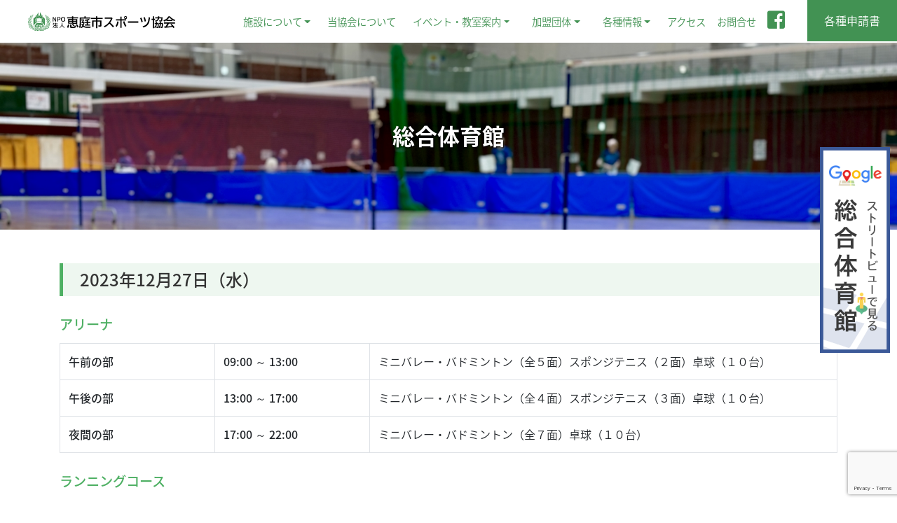

--- FILE ---
content_type: text/html; charset=UTF-8
request_url: https://www.eniwa-spo.com/archives/facility_use/30892.html
body_size: 41511
content:

<!DOCTYPE html>
<html lang="ja">

<head>
  <!-- Google tag (gtag.js) -->
  <script async src="https://www.googletagmanager.com/gtag/js?id=G-EVQ10YDJEX"></script>
  <script>
    window.dataLayer = window.dataLayer || [];

    function gtag() {
      dataLayer.push(arguments);
    }
    gtag('js', new Date());

    gtag('config', 'G-EVQ10YDJEX');
  </script>


  <meta http-equiv="Content-Type" content="text/html; charset=UTF-8" />
  <meta http-equiv="X-UA-Compatible" content="IE=edge">
  <meta name="viewport" content="width=device-width, initial-scale=1, shrink-to-fit=no">
  <meta name="format-detection" content="telephone=no">
  <!--<title>総合体育館１２月２７日 | NPO法人 恵庭市スポーツ協会NPO法人 恵庭市スポーツ協会</title>-->

  <title>総合体育館１２月２７日 | NPO法人 恵庭市スポーツ協会</title>
	<style>img:is([sizes="auto" i], [sizes^="auto," i]) { contain-intrinsic-size: 3000px 1500px }</style>
	
		<!-- All in One SEO 4.9.3 - aioseo.com -->
	<meta name="robots" content="max-image-preview:large" />
	<link rel="canonical" href="https://www.eniwa-spo.com/archives/facility_use/30892.html" />
	<meta name="generator" content="All in One SEO (AIOSEO) 4.9.3" />
		<meta property="og:locale" content="ja_JP" />
		<meta property="og:site_name" content="NPO法人 恵庭市スポーツ協会 | 北海道恵庭市のスポーツ・少年団・大会・イベント情報発進｜恵庭クロスカントリースキー大会・えにわスポーツフェスティバル等" />
		<meta property="og:type" content="article" />
		<meta property="og:title" content="総合体育館１２月２７日 | NPO法人 恵庭市スポーツ協会" />
		<meta property="og:url" content="https://www.eniwa-spo.com/archives/facility_use/30892.html" />
		<meta property="article:published_time" content="2023-11-24T15:00:54+00:00" />
		<meta property="article:modified_time" content="2023-12-17T05:58:49+00:00" />
		<meta name="twitter:card" content="summary" />
		<meta name="twitter:title" content="総合体育館１２月２７日 | NPO法人 恵庭市スポーツ協会" />
		<script type="application/ld+json" class="aioseo-schema">
			{"@context":"https:\/\/schema.org","@graph":[{"@type":"BreadcrumbList","@id":"https:\/\/www.eniwa-spo.com\/archives\/facility_use\/30892.html#breadcrumblist","itemListElement":[{"@type":"ListItem","@id":"https:\/\/www.eniwa-spo.com#listItem","position":1,"name":"\u30db\u30fc\u30e0","item":"https:\/\/www.eniwa-spo.com","nextItem":{"@type":"ListItem","@id":"https:\/\/www.eniwa-spo.com\/archives\/facility_use_cat\/soutai#listItem","name":"\u7dcf\u5408\u4f53\u80b2\u9928"}},{"@type":"ListItem","@id":"https:\/\/www.eniwa-spo.com\/archives\/facility_use_cat\/soutai#listItem","position":2,"name":"\u7dcf\u5408\u4f53\u80b2\u9928","item":"https:\/\/www.eniwa-spo.com\/archives\/facility_use_cat\/soutai","nextItem":{"@type":"ListItem","@id":"https:\/\/www.eniwa-spo.com\/archives\/facility_use\/30892.html#listItem","name":"\u7dcf\u5408\u4f53\u80b2\u9928\uff11\uff12\u6708\uff12\uff17\u65e5"},"previousItem":{"@type":"ListItem","@id":"https:\/\/www.eniwa-spo.com#listItem","name":"\u30db\u30fc\u30e0"}},{"@type":"ListItem","@id":"https:\/\/www.eniwa-spo.com\/archives\/facility_use\/30892.html#listItem","position":3,"name":"\u7dcf\u5408\u4f53\u80b2\u9928\uff11\uff12\u6708\uff12\uff17\u65e5","previousItem":{"@type":"ListItem","@id":"https:\/\/www.eniwa-spo.com\/archives\/facility_use_cat\/soutai#listItem","name":"\u7dcf\u5408\u4f53\u80b2\u9928"}}]},{"@type":"Organization","@id":"https:\/\/www.eniwa-spo.com\/#organization","name":"NPO\u6cd5\u4eba \u6075\u5ead\u5e02\u30b9\u30dd\u30fc\u30c4\u5354\u4f1a","description":"\u5317\u6d77\u9053\u6075\u5ead\u5e02\u306e\u30b9\u30dd\u30fc\u30c4\u30fb\u5c11\u5e74\u56e3\u30fb\u5927\u4f1a\u30fb\u30a4\u30d9\u30f3\u30c8\u60c5\u5831\u767a\u9032\uff5c\u6075\u5ead\u30af\u30ed\u30b9\u30ab\u30f3\u30c8\u30ea\u30fc\u30b9\u30ad\u30fc\u5927\u4f1a\u30fb\u3048\u306b\u308f\u30b9\u30dd\u30fc\u30c4\u30d5\u30a7\u30b9\u30c6\u30a3\u30d0\u30eb\u7b49","url":"https:\/\/www.eniwa-spo.com\/"},{"@type":"WebPage","@id":"https:\/\/www.eniwa-spo.com\/archives\/facility_use\/30892.html#webpage","url":"https:\/\/www.eniwa-spo.com\/archives\/facility_use\/30892.html","name":"\u7dcf\u5408\u4f53\u80b2\u9928\uff11\uff12\u6708\uff12\uff17\u65e5 | NPO\u6cd5\u4eba \u6075\u5ead\u5e02\u30b9\u30dd\u30fc\u30c4\u5354\u4f1a","inLanguage":"ja","isPartOf":{"@id":"https:\/\/www.eniwa-spo.com\/#website"},"breadcrumb":{"@id":"https:\/\/www.eniwa-spo.com\/archives\/facility_use\/30892.html#breadcrumblist"},"datePublished":"2023-11-25T00:00:54+09:00","dateModified":"2023-12-17T14:58:49+09:00"},{"@type":"WebSite","@id":"https:\/\/www.eniwa-spo.com\/#website","url":"https:\/\/www.eniwa-spo.com\/","name":"NPO\u6cd5\u4eba \u6075\u5ead\u5e02\u30b9\u30dd\u30fc\u30c4\u5354\u4f1a","description":"\u5317\u6d77\u9053\u6075\u5ead\u5e02\u306e\u30b9\u30dd\u30fc\u30c4\u30fb\u5c11\u5e74\u56e3\u30fb\u5927\u4f1a\u30fb\u30a4\u30d9\u30f3\u30c8\u60c5\u5831\u767a\u9032\uff5c\u6075\u5ead\u30af\u30ed\u30b9\u30ab\u30f3\u30c8\u30ea\u30fc\u30b9\u30ad\u30fc\u5927\u4f1a\u30fb\u3048\u306b\u308f\u30b9\u30dd\u30fc\u30c4\u30d5\u30a7\u30b9\u30c6\u30a3\u30d0\u30eb\u7b49","inLanguage":"ja","publisher":{"@id":"https:\/\/www.eniwa-spo.com\/#organization"}}]}
		</script>
		<!-- All in One SEO -->

<link rel='stylesheet' id='wp-block-library-css' href='https://www.eniwa-spo.com/wp-includes/css/dist/block-library/style.min.css?ver=6.8.3' type='text/css' media='all' />
<style id='classic-theme-styles-inline-css' type='text/css'>
/*! This file is auto-generated */
.wp-block-button__link{color:#fff;background-color:#32373c;border-radius:9999px;box-shadow:none;text-decoration:none;padding:calc(.667em + 2px) calc(1.333em + 2px);font-size:1.125em}.wp-block-file__button{background:#32373c;color:#fff;text-decoration:none}
</style>
<link rel='stylesheet' id='aioseo/css/src/vue/standalone/blocks/table-of-contents/global.scss-css' href='https://www.eniwa-spo.com/wp-content/plugins/all-in-one-seo-pack/dist/Lite/assets/css/table-of-contents/global.e90f6d47.css?ver=4.9.3' type='text/css' media='all' />
<style id='global-styles-inline-css' type='text/css'>
:root{--wp--preset--aspect-ratio--square: 1;--wp--preset--aspect-ratio--4-3: 4/3;--wp--preset--aspect-ratio--3-4: 3/4;--wp--preset--aspect-ratio--3-2: 3/2;--wp--preset--aspect-ratio--2-3: 2/3;--wp--preset--aspect-ratio--16-9: 16/9;--wp--preset--aspect-ratio--9-16: 9/16;--wp--preset--color--black: #000000;--wp--preset--color--cyan-bluish-gray: #abb8c3;--wp--preset--color--white: #ffffff;--wp--preset--color--pale-pink: #f78da7;--wp--preset--color--vivid-red: #cf2e2e;--wp--preset--color--luminous-vivid-orange: #ff6900;--wp--preset--color--luminous-vivid-amber: #fcb900;--wp--preset--color--light-green-cyan: #7bdcb5;--wp--preset--color--vivid-green-cyan: #00d084;--wp--preset--color--pale-cyan-blue: #8ed1fc;--wp--preset--color--vivid-cyan-blue: #0693e3;--wp--preset--color--vivid-purple: #9b51e0;--wp--preset--gradient--vivid-cyan-blue-to-vivid-purple: linear-gradient(135deg,rgba(6,147,227,1) 0%,rgb(155,81,224) 100%);--wp--preset--gradient--light-green-cyan-to-vivid-green-cyan: linear-gradient(135deg,rgb(122,220,180) 0%,rgb(0,208,130) 100%);--wp--preset--gradient--luminous-vivid-amber-to-luminous-vivid-orange: linear-gradient(135deg,rgba(252,185,0,1) 0%,rgba(255,105,0,1) 100%);--wp--preset--gradient--luminous-vivid-orange-to-vivid-red: linear-gradient(135deg,rgba(255,105,0,1) 0%,rgb(207,46,46) 100%);--wp--preset--gradient--very-light-gray-to-cyan-bluish-gray: linear-gradient(135deg,rgb(238,238,238) 0%,rgb(169,184,195) 100%);--wp--preset--gradient--cool-to-warm-spectrum: linear-gradient(135deg,rgb(74,234,220) 0%,rgb(151,120,209) 20%,rgb(207,42,186) 40%,rgb(238,44,130) 60%,rgb(251,105,98) 80%,rgb(254,248,76) 100%);--wp--preset--gradient--blush-light-purple: linear-gradient(135deg,rgb(255,206,236) 0%,rgb(152,150,240) 100%);--wp--preset--gradient--blush-bordeaux: linear-gradient(135deg,rgb(254,205,165) 0%,rgb(254,45,45) 50%,rgb(107,0,62) 100%);--wp--preset--gradient--luminous-dusk: linear-gradient(135deg,rgb(255,203,112) 0%,rgb(199,81,192) 50%,rgb(65,88,208) 100%);--wp--preset--gradient--pale-ocean: linear-gradient(135deg,rgb(255,245,203) 0%,rgb(182,227,212) 50%,rgb(51,167,181) 100%);--wp--preset--gradient--electric-grass: linear-gradient(135deg,rgb(202,248,128) 0%,rgb(113,206,126) 100%);--wp--preset--gradient--midnight: linear-gradient(135deg,rgb(2,3,129) 0%,rgb(40,116,252) 100%);--wp--preset--font-size--small: 13px;--wp--preset--font-size--medium: 20px;--wp--preset--font-size--large: 36px;--wp--preset--font-size--x-large: 42px;--wp--preset--spacing--20: 0.44rem;--wp--preset--spacing--30: 0.67rem;--wp--preset--spacing--40: 1rem;--wp--preset--spacing--50: 1.5rem;--wp--preset--spacing--60: 2.25rem;--wp--preset--spacing--70: 3.38rem;--wp--preset--spacing--80: 5.06rem;--wp--preset--shadow--natural: 6px 6px 9px rgba(0, 0, 0, 0.2);--wp--preset--shadow--deep: 12px 12px 50px rgba(0, 0, 0, 0.4);--wp--preset--shadow--sharp: 6px 6px 0px rgba(0, 0, 0, 0.2);--wp--preset--shadow--outlined: 6px 6px 0px -3px rgba(255, 255, 255, 1), 6px 6px rgba(0, 0, 0, 1);--wp--preset--shadow--crisp: 6px 6px 0px rgba(0, 0, 0, 1);}:where(.is-layout-flex){gap: 0.5em;}:where(.is-layout-grid){gap: 0.5em;}body .is-layout-flex{display: flex;}.is-layout-flex{flex-wrap: wrap;align-items: center;}.is-layout-flex > :is(*, div){margin: 0;}body .is-layout-grid{display: grid;}.is-layout-grid > :is(*, div){margin: 0;}:where(.wp-block-columns.is-layout-flex){gap: 2em;}:where(.wp-block-columns.is-layout-grid){gap: 2em;}:where(.wp-block-post-template.is-layout-flex){gap: 1.25em;}:where(.wp-block-post-template.is-layout-grid){gap: 1.25em;}.has-black-color{color: var(--wp--preset--color--black) !important;}.has-cyan-bluish-gray-color{color: var(--wp--preset--color--cyan-bluish-gray) !important;}.has-white-color{color: var(--wp--preset--color--white) !important;}.has-pale-pink-color{color: var(--wp--preset--color--pale-pink) !important;}.has-vivid-red-color{color: var(--wp--preset--color--vivid-red) !important;}.has-luminous-vivid-orange-color{color: var(--wp--preset--color--luminous-vivid-orange) !important;}.has-luminous-vivid-amber-color{color: var(--wp--preset--color--luminous-vivid-amber) !important;}.has-light-green-cyan-color{color: var(--wp--preset--color--light-green-cyan) !important;}.has-vivid-green-cyan-color{color: var(--wp--preset--color--vivid-green-cyan) !important;}.has-pale-cyan-blue-color{color: var(--wp--preset--color--pale-cyan-blue) !important;}.has-vivid-cyan-blue-color{color: var(--wp--preset--color--vivid-cyan-blue) !important;}.has-vivid-purple-color{color: var(--wp--preset--color--vivid-purple) !important;}.has-black-background-color{background-color: var(--wp--preset--color--black) !important;}.has-cyan-bluish-gray-background-color{background-color: var(--wp--preset--color--cyan-bluish-gray) !important;}.has-white-background-color{background-color: var(--wp--preset--color--white) !important;}.has-pale-pink-background-color{background-color: var(--wp--preset--color--pale-pink) !important;}.has-vivid-red-background-color{background-color: var(--wp--preset--color--vivid-red) !important;}.has-luminous-vivid-orange-background-color{background-color: var(--wp--preset--color--luminous-vivid-orange) !important;}.has-luminous-vivid-amber-background-color{background-color: var(--wp--preset--color--luminous-vivid-amber) !important;}.has-light-green-cyan-background-color{background-color: var(--wp--preset--color--light-green-cyan) !important;}.has-vivid-green-cyan-background-color{background-color: var(--wp--preset--color--vivid-green-cyan) !important;}.has-pale-cyan-blue-background-color{background-color: var(--wp--preset--color--pale-cyan-blue) !important;}.has-vivid-cyan-blue-background-color{background-color: var(--wp--preset--color--vivid-cyan-blue) !important;}.has-vivid-purple-background-color{background-color: var(--wp--preset--color--vivid-purple) !important;}.has-black-border-color{border-color: var(--wp--preset--color--black) !important;}.has-cyan-bluish-gray-border-color{border-color: var(--wp--preset--color--cyan-bluish-gray) !important;}.has-white-border-color{border-color: var(--wp--preset--color--white) !important;}.has-pale-pink-border-color{border-color: var(--wp--preset--color--pale-pink) !important;}.has-vivid-red-border-color{border-color: var(--wp--preset--color--vivid-red) !important;}.has-luminous-vivid-orange-border-color{border-color: var(--wp--preset--color--luminous-vivid-orange) !important;}.has-luminous-vivid-amber-border-color{border-color: var(--wp--preset--color--luminous-vivid-amber) !important;}.has-light-green-cyan-border-color{border-color: var(--wp--preset--color--light-green-cyan) !important;}.has-vivid-green-cyan-border-color{border-color: var(--wp--preset--color--vivid-green-cyan) !important;}.has-pale-cyan-blue-border-color{border-color: var(--wp--preset--color--pale-cyan-blue) !important;}.has-vivid-cyan-blue-border-color{border-color: var(--wp--preset--color--vivid-cyan-blue) !important;}.has-vivid-purple-border-color{border-color: var(--wp--preset--color--vivid-purple) !important;}.has-vivid-cyan-blue-to-vivid-purple-gradient-background{background: var(--wp--preset--gradient--vivid-cyan-blue-to-vivid-purple) !important;}.has-light-green-cyan-to-vivid-green-cyan-gradient-background{background: var(--wp--preset--gradient--light-green-cyan-to-vivid-green-cyan) !important;}.has-luminous-vivid-amber-to-luminous-vivid-orange-gradient-background{background: var(--wp--preset--gradient--luminous-vivid-amber-to-luminous-vivid-orange) !important;}.has-luminous-vivid-orange-to-vivid-red-gradient-background{background: var(--wp--preset--gradient--luminous-vivid-orange-to-vivid-red) !important;}.has-very-light-gray-to-cyan-bluish-gray-gradient-background{background: var(--wp--preset--gradient--very-light-gray-to-cyan-bluish-gray) !important;}.has-cool-to-warm-spectrum-gradient-background{background: var(--wp--preset--gradient--cool-to-warm-spectrum) !important;}.has-blush-light-purple-gradient-background{background: var(--wp--preset--gradient--blush-light-purple) !important;}.has-blush-bordeaux-gradient-background{background: var(--wp--preset--gradient--blush-bordeaux) !important;}.has-luminous-dusk-gradient-background{background: var(--wp--preset--gradient--luminous-dusk) !important;}.has-pale-ocean-gradient-background{background: var(--wp--preset--gradient--pale-ocean) !important;}.has-electric-grass-gradient-background{background: var(--wp--preset--gradient--electric-grass) !important;}.has-midnight-gradient-background{background: var(--wp--preset--gradient--midnight) !important;}.has-small-font-size{font-size: var(--wp--preset--font-size--small) !important;}.has-medium-font-size{font-size: var(--wp--preset--font-size--medium) !important;}.has-large-font-size{font-size: var(--wp--preset--font-size--large) !important;}.has-x-large-font-size{font-size: var(--wp--preset--font-size--x-large) !important;}
:where(.wp-block-post-template.is-layout-flex){gap: 1.25em;}:where(.wp-block-post-template.is-layout-grid){gap: 1.25em;}
:where(.wp-block-columns.is-layout-flex){gap: 2em;}:where(.wp-block-columns.is-layout-grid){gap: 2em;}
:root :where(.wp-block-pullquote){font-size: 1.5em;line-height: 1.6;}
</style>
<link rel='stylesheet' id='contact-form-7-css' href='https://www.eniwa-spo.com/wp-content/plugins/contact-form-7/includes/css/styles.css?ver=6.1.4' type='text/css' media='all' />
<link rel='stylesheet' id='wp-fullcalendar-css' href='https://www.eniwa-spo.com/wp-content/plugins/wp-fullcalendar/includes/css/main.css?ver=1.6' type='text/css' media='all' />
<link rel='stylesheet' id='wp-fullcalendar-tippy-light-border-css' href='https://www.eniwa-spo.com/wp-content/plugins/wp-fullcalendar/includes/css/tippy/light-border.css?ver=1.6' type='text/css' media='all' />
<link rel='stylesheet' id='jquery-ui-css' href='https://www.eniwa-spo.com/wp-content/plugins/wp-fullcalendar/includes/css/jquery-ui/ui-lightness/jquery-ui.min.css?ver=1.6' type='text/css' media='all' />
<link rel='stylesheet' id='jquery-ui-theme-css' href='https://www.eniwa-spo.com/wp-content/plugins/wp-fullcalendar/includes/css/jquery-ui/ui-lightness/theme.css?ver=1.6' type='text/css' media='all' />
<link rel='stylesheet' id='cf7cf-style-css' href='https://www.eniwa-spo.com/wp-content/plugins/cf7-conditional-fields/style.css?ver=2.6.7' type='text/css' media='all' />
<script type="text/javascript" src="https://www.eniwa-spo.com/wp-includes/js/jquery/jquery.min.js?ver=3.7.1" id="jquery-core-js"></script>
<script type="text/javascript" src="https://www.eniwa-spo.com/wp-includes/js/jquery/jquery-migrate.min.js?ver=3.4.1" id="jquery-migrate-js"></script>
<script type="text/javascript" src="https://www.eniwa-spo.com/wp-includes/js/jquery/ui/core.min.js?ver=1.13.3" id="jquery-ui-core-js"></script>
<script type="text/javascript" src="https://www.eniwa-spo.com/wp-includes/js/jquery/ui/menu.min.js?ver=1.13.3" id="jquery-ui-menu-js"></script>
<script type="text/javascript" src="https://www.eniwa-spo.com/wp-includes/js/jquery/ui/selectmenu.min.js?ver=1.13.3" id="jquery-ui-selectmenu-js"></script>
<script type="text/javascript" src="https://www.eniwa-spo.com/wp-includes/js/jquery/ui/tooltip.min.js?ver=1.13.3" id="jquery-ui-tooltip-js"></script>
<script type="text/javascript" src="https://www.eniwa-spo.com/wp-includes/js/dist/vendor/moment.min.js?ver=2.30.1" id="moment-js"></script>
<script type="text/javascript" id="moment-js-after">
/* <![CDATA[ */
moment.updateLocale( 'ja', {"months":["1\u6708","2\u6708","3\u6708","4\u6708","5\u6708","6\u6708","7\u6708","8\u6708","9\u6708","10\u6708","11\u6708","12\u6708"],"monthsShort":["1\u6708","2\u6708","3\u6708","4\u6708","5\u6708","6\u6708","7\u6708","8\u6708","9\u6708","10\u6708","11\u6708","12\u6708"],"weekdays":["\u65e5\u66dc\u65e5","\u6708\u66dc\u65e5","\u706b\u66dc\u65e5","\u6c34\u66dc\u65e5","\u6728\u66dc\u65e5","\u91d1\u66dc\u65e5","\u571f\u66dc\u65e5"],"weekdaysShort":["\u65e5","\u6708","\u706b","\u6c34","\u6728","\u91d1","\u571f"],"week":{"dow":1},"longDateFormat":{"LT":"g:i A","LTS":null,"L":null,"LL":"Y\u5e74n\u6708j\u65e5","LLL":"Y\u5e74n\u6708j\u65e5 g:i A","LLLL":null}} );
/* ]]> */
</script>
<script type="text/javascript" id="wp-fullcalendar-js-extra">
/* <![CDATA[ */
var WPFC = {"ajaxurl":"https:\/\/www.eniwa-spo.com\/wp-admin\/admin-ajax.php?action=WP_FullCalendar","firstDay":"1","wpfc_theme":"jquery-ui","wpfc_limit":"4","wpfc_limit_txt":"more ...","timeFormat":"h(:mm)A","defaultView":"month","weekends":"true","header":{"left":"prev,next today","center":"title","right":"month,basicWeek,basicDay"},"wpfc_qtips":"1","tippy_theme":"light-border","tippy_placement":"auto","tippy_loading":"Loading..."};
/* ]]> */
</script>
<script type="text/javascript" src="https://www.eniwa-spo.com/wp-content/plugins/wp-fullcalendar/includes/js/main.js?ver=1.6" id="wp-fullcalendar-js"></script>
<link rel="icon" href="https://www.eniwa-spo.com/wp-content/uploads/2023/03/cropped-py-32x32.png" sizes="32x32" />
<link rel="icon" href="https://www.eniwa-spo.com/wp-content/uploads/2023/03/cropped-py-192x192.png" sizes="192x192" />
<link rel="apple-touch-icon" href="https://www.eniwa-spo.com/wp-content/uploads/2023/03/cropped-py-180x180.png" />
<meta name="msapplication-TileImage" content="https://www.eniwa-spo.com/wp-content/uploads/2023/03/cropped-py-270x270.png" />

  <!-- <link rel="stylesheet" href="/wp-content/themes/physical/css/bs/bootstrap.min.css" type="text/css" media="all" /> -->
  <link rel="stylesheet" href="https://cdn.jsdelivr.net/npm/bootstrap@4.3.1/dist/css/bootstrap.min.css" integrity="sha384-ggOyR0iXCbMQv3Xipma34MD+dH/1fQ784/j6cY/iJTQUOhcWr7x9JvoRxT2MZw1T" crossorigin="anonymous">
  <link href="/wp-content/themes/physical/fontawesome/css/font-awesome.min.css" rel="stylesheet">
  <link rel="stylesheet" href="https://use.fontawesome.com/releases/v5.1.0/css/all.css" integrity="sha384-lKuwvrZot6UHsBSfcMvOkWwlCMgc0TaWr+30HWe3a4ltaBwTZhyTEggF5tJv8tbt" crossorigin="anonymous">
  <link rel="stylesheet" href="/wp-content/themes/physical/style.css" type="text/css" media="all" />
  
  <!-- Fullcalendar -->
  <!-- <link rel="stylesheet" type="text/css" href="/wp-content/themes/physical/css/fullcalendar.css"> -->
  <!-- Slick -->
  <link rel="stylesheet" href="/wp-content/themes/physical/slick/slick.css" type="text/css" media="all" />
  <link rel="stylesheet" href="/wp-content/themes/physical/slick/slick-theme.css" type="text/css" media="all" />
  <!-- perfect-scrollbar -->
  <link rel="stylesheet" href="/wp-content/themes/physical/css/perfect-scrollbar.css">
  <!-- Scroll Hint -->
  <link rel="stylesheet" href="/wp-content/themes/physical/css/scroll-hint.css">
  <!-- Lightbox -->
  <link rel="stylesheet" href="/wp-content/themes/physical/css/lightbox.css">

  <!-- <script src="https://ajax.googleapis.com/ajax/libs/jquery/3.3.1/jquery.min.js"></script> -->
  <script src="https://code.jquery.com/jquery-3.3.1.min.js" integrity="sha256-FgpCb/KJQlLNfOu91ta32o/NMZxltwRo8QtmkMRdAu8=" crossorigin="anonymous"></script>
  <script src="https://cdn.jsdelivr.net/npm/popper.js@1.14.7/dist/umd/popper.min.js" integrity="sha384-UO2eT0CpHqdSJQ6hJty5KVphtPhzWj9WO1clHTMGa3JDZwrnQq4sF86dIHNDz0W1" crossorigin="anonymous"></script>
  <script src="https://cdn.jsdelivr.net/npm/bootstrap@4.3.1/dist/js/bootstrap.min.js" integrity="sha384-JjSmVgyd0p3pXB1rRibZUAYoIIy6OrQ6VrjIEaFf/nJGzIxFDsf4x0xIM+B07jRM" crossorigin="anonymous"></script>
</head>

<body>
  <div id="fb-root"></div>
  <script async defer crossorigin="anonymous" src="https://connect.facebook.net/ja_JP/sdk.js#xfbml=1&version=v3.3"></script>

  <header id="head" class="w-100 m-0 p-0">
    <div class="container-fluid navbar navbar-expand-lg">
      <div class="w-100 d-flex justify-content-between align-items-center">
        <h1 class="m-0"><a href="/" title="https://www.eniwa-spo.com"><img src="/wp-content/themes/physical/img/logo.svg" class="img-fluid d-block" alt="NPO法人 恵庭市スポーツ協会" /></a></h1>
        <ul class="nav navbar-nav d-none d-xl-inline-flex ml-auto align-items-center">
          <li class="nav-item dropdown"><a class="nav-link dropdown-toggle" href="#">施設について</a>
            <ul class="dropdown-menu" aria-labelledby="navbarDropdown">
              <li><a class="dropdown-item" href="/use/guide.html">施設利用案内</a></li>
              <li><a class="dropdown-item" href="/use/facility.html">管理施設</a></li>
              <li><a class="dropdown-item" href="/use/schedule.html">施設スケジュール</a></li>
              <li><a class="dropdown-item" href="/use/training.html">トレーニング室</a></li>
              <li><a class="dropdown-item" href="/use/reservation.html">施設予約・空き状況</a></li>
              <li><a class="dropdown-item" href="/use/download.html">申請書類ダウンロード</a></li>
            </ul>
          </li>
          <li class="nav-item"><a href="/overview.html">当協会について</a></li>
          <li class="nav-item dropdown"><a class="nav-link dropdown-toggle" href="#">イベント・教室案内</a>
            <ul class="dropdown-menu" aria-labelledby="navbarDropdown">
              <li><a class="dropdown-item" href="/archives/class">教室案内</a></li>
              <li><a class="dropdown-item" href="/event.html">イベント</a></li>
              <li><a class="dropdown-item" href="/lecture.html">スポーツ指導サービス</a></li>
            </ul>
          </li>
          <li class="nav-item dropdown"><a class="nav-link dropdown-toggle" href="#">加盟団体</a>
            <ul class="dropdown-menu" aria-labelledby="navbarDropdown">
              <li><a class="dropdown-item" href="/archives/group">加盟団体</a></li>
              <li><a class="dropdown-item" href="/junior.html">少年団</a></li>
              <li><a class="dropdown-item" href="/archives/group-post">団体スポーツイベント一覧</a></li>
            </ul>
          </li>
          <li class="nav-item dropdown"><a class="nav-link dropdown-toggle" href="#">各種情報</a>
            <ul class="dropdown-menu" aria-labelledby="navbarDropdown">
              <li><a class="dropdown-item" href="/info/useful.html">便利帳</a></li>
              <li><a class="dropdown-item" href="/info/privacy.html">プライバシーポリシー</a></li>
              <li><a class="dropdown-item" href="/info/antisocial.html">反社会的勢力に対する基本方針</a></li>
              <li><a class="dropdown-item" href="/info/supporter.html">北海道日本ハムファイターズ恵庭後援会</a></li>
              <li><a class="dropdown-item" href="/info/governance.html">ガバナンスコード遵守状況</a></li>
            </ul>
          </li>
          <li class="nav-item"><a href="/access.html">アクセス</a></li>
          <li class="nav-item"><a href="/contact.html">お問合せ</a></li>
          <li class="nav-item"><a href="https://www.facebook.com/eniwataikyo/" target="_blank"><i class="fab fa-facebook-square fa-2x"></i></a></li>
        </ul>
        <a href="/use/download.html" class="nav-item-btn">各種申請書</a>
        <div class="d-flex align-items-center">
          <div class="navToggle d-xl-none ml-2">
            <span></span>
            <span></span>
            <span></span>
            <div>Menu</div>
          </div>
        </div>
      </div>
    </div>
    <nav class="globalMenuSp">
  <div class="gm_wrap">
    <ul class="mb-4">
      <li><a href="/">HOME</a></li>
      <li><a href="/c/all">新着情報</a></li>
      <li><span class="open">施設利用</span>
        <ul class="panel">
          <li><a href="/use/guide.html">施設利用案内</a></li>
          <li><a href="/use/facility.html">管理施設</a></li>
          <li><a href="/use/schedule.html">施設スケジュール</a></li>
          <li><a href="/use/training.html">トレーニング室</a></li>
          <li><a href="/use/reservation.html">施設予約・空き状況</a></li>
          <li><a href="/use/download.html">申請書類ダウンロード</a></li>
        </ul>
      </li>
      <li><a href="/overview.html">協会概要</a></li>
      <li><a href="/archives/class">教室案内</a></li>
      <li><a href="/event.html">イベント</a></li>
      <li><a href="/lecture.html">スポーツ指導サービス</a></li>
      <li><a href="/archives/group">加盟団体</a></li>
      <li><a href="/junior.html">少年団</a></li>
      <li><span class="open">各種情報</span>
        <ul class="panel">
          <li><a href="/info/useful.html">便利帳</a></li>
          <li><a href="/info/privacy.html">プライバシーポリシー</a></li>
          <li><a href="/info/antisocial.html">反社会的勢力に対する基本方針</a></li>
          <li><a href="/info/supporter.html">北海道日本ハムファイターズ恵庭後援会</a></li>
          <li><a href="/info/governance.html">ガバナンスコード遵守状況</a></li>
        </ul>
      </li>
      <li><a href="/access.html">アクセス</a></li>
      <li><a href="/contact.html">お問合せ</a></li>
      <li><a href="https://goo.gl/maps/XZUwXT36C278D17R6" target="_blank" rel="noopener noreferrer"><img src="/wp-content/themes/physical/img/streetview_banner.png" class="img-fluid mx-auto d-block" style="max-width:250px;" alt="恵庭市スポーツ協会 Google Street View" /></a></li>
    </ul>
  </div>
</nav>  </header>
<section id="page">
  <div id="title">
    <img src="/wp-content/themes/physical/img/title.jpg" alt="恵庭体育協会" class="img-fluid mx-auto d-none d-md-block" />
		<img src="/wp-content/themes/physical/img/title_sp.jpg" alt="恵庭体育協会" class="img-fluid mx-auto d-block d-md-none" />    <div>
      <h2>
        総合体育館      </h2>
    </div>
  </div>

  <main role="main" class="single">
    <div class="container py-5">
      <article>
        <h3 class="mt-0">
          2023年12月27日（水）        </h3>

                  <h4>アリーナ</h4>
          <table class="table table-bordered twenty">
                                          <tr>
                  <th>午前の部</th>
                  <th>09:00 ～ 13:00</th>
                  <td>ミニバレー・バドミントン（全５面）スポンジテニス（２面）卓球（１０台）</td>
                </tr>
                                            <tr>
                  <th>午後の部</th>
                  <th>13:00 ～ 17:00</th>
                  <td>ミニバレー・バドミントン（全４面）スポンジテニス（３面）卓球（１０台）</td>
                </tr>
                                            <tr>
                  <th>夜間の部</th>
                  <th>17:00 ～ 22:00</th>
                  <td>ミニバレー・バドミントン（全７面）卓球（１０台）</td>
                </tr>
                                    </table>

          <h4>ランニングコース</h4>
          <p>ウォーキング限定（１０：００～１０：３０）</p>

          <h4>トレーニング室</h4>
          <p>利用できます</p>

          <h4>第2体育室</h4>
          <table class="table table-bordered twenty">
                                          <tr>
                  <th>午前の部</th>
                  <th>09:00 ～ 13:00</th>
                  <td>バドミントン（３面）</td>
                </tr>
                                            <tr>
                  <th>午後の部</th>
                  <th>13:00 ～ 17:45</th>
                  <td>バドミントン（３面）</td>
                </tr>
                                            <tr>
                  <th>夜間の部</th>
                  <th>18:00 ～ 22:00</th>
                  <td>団体利用</td>
                </tr>
                                    </table>

          <h4>格技室</h4>
          <table class="table table-bordered twenty">
                                          <tr>
                  <th>午前の部</th>
                  <th>09:00 ～ 12:00</th>
                  <td>フィットネスエクササイズ</td>
                </tr>
                                            <tr>
                  <th>午後の部</th>
                  <th>13:00 ～ 16:00</th>
                  <td>団体利用（A:板の間）</td>
                </tr>
                                            <tr>
                  <th>夜間の部</th>
                  <th>18:00 ～ 21:00</th>
                  <td>団体利用（B:畳の間）</td>
                </tr>
                                    </table>

        
        <div id="schedule" class="container_s py-5">
          <ul class="nav nav-tabs nav-fill nav-pills">
            <li class="nav-item"><a href="#area01" class="nav-link border-0 rounded-0 active" data-toggle="tab">総合体育館</a></li>
            <li class="nav-item"><a href="#area02" class="nav-link border-0 rounded-0" data-toggle="tab">島松体育館</a></li>
            <!-- <li class="nav-item"><a href="#area03" class="nav-link border-0 rounded-0" data-toggle="tab">駒場体育館</a></li> -->
            <li class="nav-item"><a href="#area04" class="nav-link border-0 rounded-0" data-toggle="tab">福住屋内運動広場</a></li>
          </ul>
          <div class="tab-content">
            <div id="area01" class="tab-pane active">
                              <div class="text-center my-4"><a href="https://www.eniwa-spo.com/wp-content/uploads/2026/01/9599e511c90b64ed3fdca5965a68745c.pdf" target="_blank" rel="noopener noreferrer" class="btn btn-default">総合体育館 月間スケジュールPDF</a></div>
                                          <div id='calendar_1'></div>
            </div>
            <div id="area02" class="tab-pane">
                              <div class="text-center my-4"><a href="https://www.eniwa-spo.com/wp-content/uploads/2026/01/29cc2beaa57dc257a05281fed2d4cfaa-1.pdf" target="_blank" rel="noopener noreferrer" class="btn btn-default">島松体育館 月間スケジュールPDF</a></div>
                                          <div id='calendar_2'></div>
            </div>
            <!-- <div id="area03" class="tab-pane">
                                          <div id='calendar_3'></div>
            </div> -->
            <div id="area04" class="tab-pane">
                              <div class="text-center my-4"><a href="https://www.eniwa-spo.com/wp-content/uploads/2026/01/f3867304b6b3d5ca9289ca4271893701-3.pdf" target="_blank" rel="noopener noreferrer" class="btn btn-default">福住屋内運動広場 月間スケジュールPDF</a></div>
                                          <div id='calendar_4'></div>
            </div>
          </div>
        </div>

      </article>

          </div>
  </main>
</section>



<footer class="clearfix">
  <div class="container py-5 d-none d-md-block">
    <div class="container_s">
      <img src="/wp-content/themes/physical/img/logo.svg" class="img-fluid d-block mb-3" alt="NPO法人 恵庭市スポーツ協会" />
      <div class="d-xl-flex">
        <div class="d-flex d-xl-block mb-4 mb-xl-0">
          <div class="mr-4">
            〒061-1449<br />
            北海道恵庭市黄金中央5丁目199-2<br class="d-none d-xl-inline" />
            恵庭市総合体育館内
          </div>
          <div>
            <div class="d-flex d-xl-block address">
              <p>TEL：恵庭市総合体育館<br />
                &ensp;&ensp;&ensp;&emsp;0123-32-2261（9：00～21：30）<br />
                &ensp;&ensp;&ensp;&emsp;NPO法人恵庭市スポーツ協会<br />
                &ensp;&ensp;&ensp;&emsp;0123-21-9900（平日 9：00～17：00）</p>
              <p>FAX：0123-32-2263</p>
            </div>
          </div>
        </div>
        <div class="footermap d-flex">
          <ul class="list-unstyled">
            <li><a href="/">HOME</a></li>
            <li><a href="/use/guide.html">施設利用案内</a></li>
            <li><a href="/use/facility.html">管理施設</a></li>
            <li><a href="/use/schedule.html">施設スケジュール</a></li>
            <li><a href="/use/training.html">トレーニング室</a></li>
            <li><a href="https://yoyaku.e-harp.jp/eniwa/Menu.aspx" target="_blank">施設予約・空き状況</a></li>
            <li><a href="/use/download.html">申請書類ダウンロード</a></li>
          </ul>
          <ul class="list-unstyled">
            <li><a href="/overview.html">当協会について</a></li>
            <li><a href="/archives/class">教室案内</a></li>
            <li><a href="/event.html">イベント</a></li>
            <li><a href="/lecture.html">スポーツ指導サービス</a></li>
            <li><a href="/archives/group">加盟団体</a></li>
            <li><a href="/junior.html">少年団</a></li>
          </ul>
          <ul class="list-unstyled">
            <li><a href="/c/all">新着情報</a></li>
            <li><a href="/info/useful.html">便利帳</a></li>
            <li><a href="/info/privacy.html">プライバシーポリシー</a></li>
            <li><a href="/info/antisocial.html">反社会的勢力に対する基本方針</a></li>
            <li><a href="/access.html">アクセス</a></li>
            <li><a href="/contact.html">お問合せ</a></li>
          </ul>
        </div>
      </div>
    </div>
  </div>
  <div class="dsc">&copy;2019 NPO法人 恵庭市スポーツ協会</div>
</footer>

<div id="sm_bottom">
  <a href="/use/reservation.html"><i class="fas fa-calendar-alt"></i> 施設予約・空き状況</a>
  <a href="/contact.html"><i class="far fa-envelope"></i> お問い合わせ</a>
</div>

<!-- 2021/03/16 start --><!-- 2021/04/19 end -->
<!-- <p id="que" class="d-none d-lg-block"><a href="/que.html" rel="noopener noreferrer"><img src="/wp-content/themes/physical/img/que_pc.png" class="img-fluid" alt="アンケート" /></a></p> -->

<p id="street" class="d-none d-lg-block"><a href="https://goo.gl/maps/XZUwXT36C278D17R6" target="_blank" rel="noopener noreferrer"><img src="/wp-content/themes/physical/img/streetview_banner_vertical.png" class="img-fluid" alt="ストリートビュー" /></a></p>
<p id="page_top"><a href="#head"><img src="/wp-content/themes/physical/img/re_top.png" class="img-fluid" alt="TOPへ戻る" /></a></p>

<script type="speculationrules">
{"prefetch":[{"source":"document","where":{"and":[{"href_matches":"\/*"},{"not":{"href_matches":["\/wp-*.php","\/wp-admin\/*","\/wp-content\/uploads\/*","\/wp-content\/*","\/wp-content\/plugins\/*","\/wp-content\/themes\/physical\/*","\/*\\?(.+)"]}},{"not":{"selector_matches":"a[rel~=\"nofollow\"]"}},{"not":{"selector_matches":".no-prefetch, .no-prefetch a"}}]},"eagerness":"conservative"}]}
</script>
<script type="text/javascript" src="https://www.eniwa-spo.com/wp-includes/js/dist/hooks.min.js?ver=4d63a3d491d11ffd8ac6" id="wp-hooks-js"></script>
<script type="text/javascript" src="https://www.eniwa-spo.com/wp-includes/js/dist/i18n.min.js?ver=5e580eb46a90c2b997e6" id="wp-i18n-js"></script>
<script type="text/javascript" id="wp-i18n-js-after">
/* <![CDATA[ */
wp.i18n.setLocaleData( { 'text direction\u0004ltr': [ 'ltr' ] } );
/* ]]> */
</script>
<script type="text/javascript" src="https://www.eniwa-spo.com/wp-content/plugins/contact-form-7/includes/swv/js/index.js?ver=6.1.4" id="swv-js"></script>
<script type="text/javascript" id="contact-form-7-js-translations">
/* <![CDATA[ */
( function( domain, translations ) {
	var localeData = translations.locale_data[ domain ] || translations.locale_data.messages;
	localeData[""].domain = domain;
	wp.i18n.setLocaleData( localeData, domain );
} )( "contact-form-7", {"translation-revision-date":"2025-11-30 08:12:23+0000","generator":"GlotPress\/4.0.3","domain":"messages","locale_data":{"messages":{"":{"domain":"messages","plural-forms":"nplurals=1; plural=0;","lang":"ja_JP"},"This contact form is placed in the wrong place.":["\u3053\u306e\u30b3\u30f3\u30bf\u30af\u30c8\u30d5\u30a9\u30fc\u30e0\u306f\u9593\u9055\u3063\u305f\u4f4d\u7f6e\u306b\u7f6e\u304b\u308c\u3066\u3044\u307e\u3059\u3002"],"Error:":["\u30a8\u30e9\u30fc:"]}},"comment":{"reference":"includes\/js\/index.js"}} );
/* ]]> */
</script>
<script type="text/javascript" id="contact-form-7-js-before">
/* <![CDATA[ */
var wpcf7 = {
    "api": {
        "root": "https:\/\/www.eniwa-spo.com\/wp-json\/",
        "namespace": "contact-form-7\/v1"
    }
};
/* ]]> */
</script>
<script type="text/javascript" src="https://www.eniwa-spo.com/wp-content/plugins/contact-form-7/includes/js/index.js?ver=6.1.4" id="contact-form-7-js"></script>
<script type="text/javascript" id="wpcf7cf-scripts-js-extra">
/* <![CDATA[ */
var wpcf7cf_global_settings = {"ajaxurl":"https:\/\/www.eniwa-spo.com\/wp-admin\/admin-ajax.php"};
/* ]]> */
</script>
<script type="text/javascript" src="https://www.eniwa-spo.com/wp-content/plugins/cf7-conditional-fields/js/scripts.js?ver=2.6.7" id="wpcf7cf-scripts-js"></script>
<script type="text/javascript" src="https://www.google.com/recaptcha/api.js?render=6LcV3VIlAAAAAH6Qp_KKy2yXc8kQHUt4KhLa8eK0&amp;ver=3.0" id="google-recaptcha-js"></script>
<script type="text/javascript" src="https://www.eniwa-spo.com/wp-includes/js/dist/vendor/wp-polyfill.min.js?ver=3.15.0" id="wp-polyfill-js"></script>
<script type="text/javascript" id="wpcf7-recaptcha-js-before">
/* <![CDATA[ */
var wpcf7_recaptcha = {
    "sitekey": "6LcV3VIlAAAAAH6Qp_KKy2yXc8kQHUt4KhLa8eK0",
    "actions": {
        "homepage": "homepage",
        "contactform": "contactform"
    }
};
/* ]]> */
</script>
<script type="text/javascript" src="https://www.eniwa-spo.com/wp-content/plugins/contact-form-7/modules/recaptcha/index.js?ver=6.1.4" id="wpcf7-recaptcha-js"></script>

<!-- <script src="https://ajax.googleapis.com/ajax/libs/jquery/3.3.1/jquery.min.js"></script> -->
<!-- <script type="text/javascript" src="/wp-content/themes/physical/js/bs/bootstrap.min.js"></script> -->

<!-- Fullcalendar -->
<!-- <script src="/wp-content/themes/physical/js/lib/moment.min.js"></script> -->
<!-- <script src="/wp-content/themes/physical/js/lib/jquery.min.js"></script> -->
<!-- <script src="/wp-content/themes/physical/js/fullcalendar.min.js"></script> -->
<!-- <script src="/wp-content/themes/physical/js/gcal.min.js"></script> -->
<!-- <script src="/wp-content/themes/physical/js/locale/ja.js"></script> -->
<!-- Slick -->
<script type="text/javascript" src="/wp-content/themes/physical/slick/slick.min.js"></script>
<!-- perfect-scrollbar -->
<script src="/wp-content/themes/physical/js/perfect-scrollbar.min.js"></script>
<!-- Scroll Hint -->
<script src="/wp-content/themes/physical/js/scroll-hint.js"></script>
<!-- Lightbox -->
<script src="/wp-content/themes/physical/js/lightbox.min.js"></script>
<!-- Yubinbango -->
<script src="https://yubinbango.github.io/yubinbango/yubinbango.js" charset="UTF-8"></script>
<!-- Custom JS -->
<script type="text/javascript" src="/wp-content/themes/physical/js/common.js"></script>

<script>
  new ScrollHint('.js-scrollable', {
    scrollHintIconAppendClass: 'scroll-hint-icon-white', // white-icon will appear
    applyToParents: true,
    i18n: {
      scrollable: 'スクロールできます'
    }
  });
</script>
</body>

</html>

--- FILE ---
content_type: text/html; charset=utf-8
request_url: https://www.google.com/recaptcha/api2/anchor?ar=1&k=6LcV3VIlAAAAAH6Qp_KKy2yXc8kQHUt4KhLa8eK0&co=aHR0cHM6Ly93d3cuZW5pd2Etc3BvLmNvbTo0NDM.&hl=en&v=PoyoqOPhxBO7pBk68S4YbpHZ&size=invisible&anchor-ms=20000&execute-ms=30000&cb=ammcab4bnysl
body_size: 48542
content:
<!DOCTYPE HTML><html dir="ltr" lang="en"><head><meta http-equiv="Content-Type" content="text/html; charset=UTF-8">
<meta http-equiv="X-UA-Compatible" content="IE=edge">
<title>reCAPTCHA</title>
<style type="text/css">
/* cyrillic-ext */
@font-face {
  font-family: 'Roboto';
  font-style: normal;
  font-weight: 400;
  font-stretch: 100%;
  src: url(//fonts.gstatic.com/s/roboto/v48/KFO7CnqEu92Fr1ME7kSn66aGLdTylUAMa3GUBHMdazTgWw.woff2) format('woff2');
  unicode-range: U+0460-052F, U+1C80-1C8A, U+20B4, U+2DE0-2DFF, U+A640-A69F, U+FE2E-FE2F;
}
/* cyrillic */
@font-face {
  font-family: 'Roboto';
  font-style: normal;
  font-weight: 400;
  font-stretch: 100%;
  src: url(//fonts.gstatic.com/s/roboto/v48/KFO7CnqEu92Fr1ME7kSn66aGLdTylUAMa3iUBHMdazTgWw.woff2) format('woff2');
  unicode-range: U+0301, U+0400-045F, U+0490-0491, U+04B0-04B1, U+2116;
}
/* greek-ext */
@font-face {
  font-family: 'Roboto';
  font-style: normal;
  font-weight: 400;
  font-stretch: 100%;
  src: url(//fonts.gstatic.com/s/roboto/v48/KFO7CnqEu92Fr1ME7kSn66aGLdTylUAMa3CUBHMdazTgWw.woff2) format('woff2');
  unicode-range: U+1F00-1FFF;
}
/* greek */
@font-face {
  font-family: 'Roboto';
  font-style: normal;
  font-weight: 400;
  font-stretch: 100%;
  src: url(//fonts.gstatic.com/s/roboto/v48/KFO7CnqEu92Fr1ME7kSn66aGLdTylUAMa3-UBHMdazTgWw.woff2) format('woff2');
  unicode-range: U+0370-0377, U+037A-037F, U+0384-038A, U+038C, U+038E-03A1, U+03A3-03FF;
}
/* math */
@font-face {
  font-family: 'Roboto';
  font-style: normal;
  font-weight: 400;
  font-stretch: 100%;
  src: url(//fonts.gstatic.com/s/roboto/v48/KFO7CnqEu92Fr1ME7kSn66aGLdTylUAMawCUBHMdazTgWw.woff2) format('woff2');
  unicode-range: U+0302-0303, U+0305, U+0307-0308, U+0310, U+0312, U+0315, U+031A, U+0326-0327, U+032C, U+032F-0330, U+0332-0333, U+0338, U+033A, U+0346, U+034D, U+0391-03A1, U+03A3-03A9, U+03B1-03C9, U+03D1, U+03D5-03D6, U+03F0-03F1, U+03F4-03F5, U+2016-2017, U+2034-2038, U+203C, U+2040, U+2043, U+2047, U+2050, U+2057, U+205F, U+2070-2071, U+2074-208E, U+2090-209C, U+20D0-20DC, U+20E1, U+20E5-20EF, U+2100-2112, U+2114-2115, U+2117-2121, U+2123-214F, U+2190, U+2192, U+2194-21AE, U+21B0-21E5, U+21F1-21F2, U+21F4-2211, U+2213-2214, U+2216-22FF, U+2308-230B, U+2310, U+2319, U+231C-2321, U+2336-237A, U+237C, U+2395, U+239B-23B7, U+23D0, U+23DC-23E1, U+2474-2475, U+25AF, U+25B3, U+25B7, U+25BD, U+25C1, U+25CA, U+25CC, U+25FB, U+266D-266F, U+27C0-27FF, U+2900-2AFF, U+2B0E-2B11, U+2B30-2B4C, U+2BFE, U+3030, U+FF5B, U+FF5D, U+1D400-1D7FF, U+1EE00-1EEFF;
}
/* symbols */
@font-face {
  font-family: 'Roboto';
  font-style: normal;
  font-weight: 400;
  font-stretch: 100%;
  src: url(//fonts.gstatic.com/s/roboto/v48/KFO7CnqEu92Fr1ME7kSn66aGLdTylUAMaxKUBHMdazTgWw.woff2) format('woff2');
  unicode-range: U+0001-000C, U+000E-001F, U+007F-009F, U+20DD-20E0, U+20E2-20E4, U+2150-218F, U+2190, U+2192, U+2194-2199, U+21AF, U+21E6-21F0, U+21F3, U+2218-2219, U+2299, U+22C4-22C6, U+2300-243F, U+2440-244A, U+2460-24FF, U+25A0-27BF, U+2800-28FF, U+2921-2922, U+2981, U+29BF, U+29EB, U+2B00-2BFF, U+4DC0-4DFF, U+FFF9-FFFB, U+10140-1018E, U+10190-1019C, U+101A0, U+101D0-101FD, U+102E0-102FB, U+10E60-10E7E, U+1D2C0-1D2D3, U+1D2E0-1D37F, U+1F000-1F0FF, U+1F100-1F1AD, U+1F1E6-1F1FF, U+1F30D-1F30F, U+1F315, U+1F31C, U+1F31E, U+1F320-1F32C, U+1F336, U+1F378, U+1F37D, U+1F382, U+1F393-1F39F, U+1F3A7-1F3A8, U+1F3AC-1F3AF, U+1F3C2, U+1F3C4-1F3C6, U+1F3CA-1F3CE, U+1F3D4-1F3E0, U+1F3ED, U+1F3F1-1F3F3, U+1F3F5-1F3F7, U+1F408, U+1F415, U+1F41F, U+1F426, U+1F43F, U+1F441-1F442, U+1F444, U+1F446-1F449, U+1F44C-1F44E, U+1F453, U+1F46A, U+1F47D, U+1F4A3, U+1F4B0, U+1F4B3, U+1F4B9, U+1F4BB, U+1F4BF, U+1F4C8-1F4CB, U+1F4D6, U+1F4DA, U+1F4DF, U+1F4E3-1F4E6, U+1F4EA-1F4ED, U+1F4F7, U+1F4F9-1F4FB, U+1F4FD-1F4FE, U+1F503, U+1F507-1F50B, U+1F50D, U+1F512-1F513, U+1F53E-1F54A, U+1F54F-1F5FA, U+1F610, U+1F650-1F67F, U+1F687, U+1F68D, U+1F691, U+1F694, U+1F698, U+1F6AD, U+1F6B2, U+1F6B9-1F6BA, U+1F6BC, U+1F6C6-1F6CF, U+1F6D3-1F6D7, U+1F6E0-1F6EA, U+1F6F0-1F6F3, U+1F6F7-1F6FC, U+1F700-1F7FF, U+1F800-1F80B, U+1F810-1F847, U+1F850-1F859, U+1F860-1F887, U+1F890-1F8AD, U+1F8B0-1F8BB, U+1F8C0-1F8C1, U+1F900-1F90B, U+1F93B, U+1F946, U+1F984, U+1F996, U+1F9E9, U+1FA00-1FA6F, U+1FA70-1FA7C, U+1FA80-1FA89, U+1FA8F-1FAC6, U+1FACE-1FADC, U+1FADF-1FAE9, U+1FAF0-1FAF8, U+1FB00-1FBFF;
}
/* vietnamese */
@font-face {
  font-family: 'Roboto';
  font-style: normal;
  font-weight: 400;
  font-stretch: 100%;
  src: url(//fonts.gstatic.com/s/roboto/v48/KFO7CnqEu92Fr1ME7kSn66aGLdTylUAMa3OUBHMdazTgWw.woff2) format('woff2');
  unicode-range: U+0102-0103, U+0110-0111, U+0128-0129, U+0168-0169, U+01A0-01A1, U+01AF-01B0, U+0300-0301, U+0303-0304, U+0308-0309, U+0323, U+0329, U+1EA0-1EF9, U+20AB;
}
/* latin-ext */
@font-face {
  font-family: 'Roboto';
  font-style: normal;
  font-weight: 400;
  font-stretch: 100%;
  src: url(//fonts.gstatic.com/s/roboto/v48/KFO7CnqEu92Fr1ME7kSn66aGLdTylUAMa3KUBHMdazTgWw.woff2) format('woff2');
  unicode-range: U+0100-02BA, U+02BD-02C5, U+02C7-02CC, U+02CE-02D7, U+02DD-02FF, U+0304, U+0308, U+0329, U+1D00-1DBF, U+1E00-1E9F, U+1EF2-1EFF, U+2020, U+20A0-20AB, U+20AD-20C0, U+2113, U+2C60-2C7F, U+A720-A7FF;
}
/* latin */
@font-face {
  font-family: 'Roboto';
  font-style: normal;
  font-weight: 400;
  font-stretch: 100%;
  src: url(//fonts.gstatic.com/s/roboto/v48/KFO7CnqEu92Fr1ME7kSn66aGLdTylUAMa3yUBHMdazQ.woff2) format('woff2');
  unicode-range: U+0000-00FF, U+0131, U+0152-0153, U+02BB-02BC, U+02C6, U+02DA, U+02DC, U+0304, U+0308, U+0329, U+2000-206F, U+20AC, U+2122, U+2191, U+2193, U+2212, U+2215, U+FEFF, U+FFFD;
}
/* cyrillic-ext */
@font-face {
  font-family: 'Roboto';
  font-style: normal;
  font-weight: 500;
  font-stretch: 100%;
  src: url(//fonts.gstatic.com/s/roboto/v48/KFO7CnqEu92Fr1ME7kSn66aGLdTylUAMa3GUBHMdazTgWw.woff2) format('woff2');
  unicode-range: U+0460-052F, U+1C80-1C8A, U+20B4, U+2DE0-2DFF, U+A640-A69F, U+FE2E-FE2F;
}
/* cyrillic */
@font-face {
  font-family: 'Roboto';
  font-style: normal;
  font-weight: 500;
  font-stretch: 100%;
  src: url(//fonts.gstatic.com/s/roboto/v48/KFO7CnqEu92Fr1ME7kSn66aGLdTylUAMa3iUBHMdazTgWw.woff2) format('woff2');
  unicode-range: U+0301, U+0400-045F, U+0490-0491, U+04B0-04B1, U+2116;
}
/* greek-ext */
@font-face {
  font-family: 'Roboto';
  font-style: normal;
  font-weight: 500;
  font-stretch: 100%;
  src: url(//fonts.gstatic.com/s/roboto/v48/KFO7CnqEu92Fr1ME7kSn66aGLdTylUAMa3CUBHMdazTgWw.woff2) format('woff2');
  unicode-range: U+1F00-1FFF;
}
/* greek */
@font-face {
  font-family: 'Roboto';
  font-style: normal;
  font-weight: 500;
  font-stretch: 100%;
  src: url(//fonts.gstatic.com/s/roboto/v48/KFO7CnqEu92Fr1ME7kSn66aGLdTylUAMa3-UBHMdazTgWw.woff2) format('woff2');
  unicode-range: U+0370-0377, U+037A-037F, U+0384-038A, U+038C, U+038E-03A1, U+03A3-03FF;
}
/* math */
@font-face {
  font-family: 'Roboto';
  font-style: normal;
  font-weight: 500;
  font-stretch: 100%;
  src: url(//fonts.gstatic.com/s/roboto/v48/KFO7CnqEu92Fr1ME7kSn66aGLdTylUAMawCUBHMdazTgWw.woff2) format('woff2');
  unicode-range: U+0302-0303, U+0305, U+0307-0308, U+0310, U+0312, U+0315, U+031A, U+0326-0327, U+032C, U+032F-0330, U+0332-0333, U+0338, U+033A, U+0346, U+034D, U+0391-03A1, U+03A3-03A9, U+03B1-03C9, U+03D1, U+03D5-03D6, U+03F0-03F1, U+03F4-03F5, U+2016-2017, U+2034-2038, U+203C, U+2040, U+2043, U+2047, U+2050, U+2057, U+205F, U+2070-2071, U+2074-208E, U+2090-209C, U+20D0-20DC, U+20E1, U+20E5-20EF, U+2100-2112, U+2114-2115, U+2117-2121, U+2123-214F, U+2190, U+2192, U+2194-21AE, U+21B0-21E5, U+21F1-21F2, U+21F4-2211, U+2213-2214, U+2216-22FF, U+2308-230B, U+2310, U+2319, U+231C-2321, U+2336-237A, U+237C, U+2395, U+239B-23B7, U+23D0, U+23DC-23E1, U+2474-2475, U+25AF, U+25B3, U+25B7, U+25BD, U+25C1, U+25CA, U+25CC, U+25FB, U+266D-266F, U+27C0-27FF, U+2900-2AFF, U+2B0E-2B11, U+2B30-2B4C, U+2BFE, U+3030, U+FF5B, U+FF5D, U+1D400-1D7FF, U+1EE00-1EEFF;
}
/* symbols */
@font-face {
  font-family: 'Roboto';
  font-style: normal;
  font-weight: 500;
  font-stretch: 100%;
  src: url(//fonts.gstatic.com/s/roboto/v48/KFO7CnqEu92Fr1ME7kSn66aGLdTylUAMaxKUBHMdazTgWw.woff2) format('woff2');
  unicode-range: U+0001-000C, U+000E-001F, U+007F-009F, U+20DD-20E0, U+20E2-20E4, U+2150-218F, U+2190, U+2192, U+2194-2199, U+21AF, U+21E6-21F0, U+21F3, U+2218-2219, U+2299, U+22C4-22C6, U+2300-243F, U+2440-244A, U+2460-24FF, U+25A0-27BF, U+2800-28FF, U+2921-2922, U+2981, U+29BF, U+29EB, U+2B00-2BFF, U+4DC0-4DFF, U+FFF9-FFFB, U+10140-1018E, U+10190-1019C, U+101A0, U+101D0-101FD, U+102E0-102FB, U+10E60-10E7E, U+1D2C0-1D2D3, U+1D2E0-1D37F, U+1F000-1F0FF, U+1F100-1F1AD, U+1F1E6-1F1FF, U+1F30D-1F30F, U+1F315, U+1F31C, U+1F31E, U+1F320-1F32C, U+1F336, U+1F378, U+1F37D, U+1F382, U+1F393-1F39F, U+1F3A7-1F3A8, U+1F3AC-1F3AF, U+1F3C2, U+1F3C4-1F3C6, U+1F3CA-1F3CE, U+1F3D4-1F3E0, U+1F3ED, U+1F3F1-1F3F3, U+1F3F5-1F3F7, U+1F408, U+1F415, U+1F41F, U+1F426, U+1F43F, U+1F441-1F442, U+1F444, U+1F446-1F449, U+1F44C-1F44E, U+1F453, U+1F46A, U+1F47D, U+1F4A3, U+1F4B0, U+1F4B3, U+1F4B9, U+1F4BB, U+1F4BF, U+1F4C8-1F4CB, U+1F4D6, U+1F4DA, U+1F4DF, U+1F4E3-1F4E6, U+1F4EA-1F4ED, U+1F4F7, U+1F4F9-1F4FB, U+1F4FD-1F4FE, U+1F503, U+1F507-1F50B, U+1F50D, U+1F512-1F513, U+1F53E-1F54A, U+1F54F-1F5FA, U+1F610, U+1F650-1F67F, U+1F687, U+1F68D, U+1F691, U+1F694, U+1F698, U+1F6AD, U+1F6B2, U+1F6B9-1F6BA, U+1F6BC, U+1F6C6-1F6CF, U+1F6D3-1F6D7, U+1F6E0-1F6EA, U+1F6F0-1F6F3, U+1F6F7-1F6FC, U+1F700-1F7FF, U+1F800-1F80B, U+1F810-1F847, U+1F850-1F859, U+1F860-1F887, U+1F890-1F8AD, U+1F8B0-1F8BB, U+1F8C0-1F8C1, U+1F900-1F90B, U+1F93B, U+1F946, U+1F984, U+1F996, U+1F9E9, U+1FA00-1FA6F, U+1FA70-1FA7C, U+1FA80-1FA89, U+1FA8F-1FAC6, U+1FACE-1FADC, U+1FADF-1FAE9, U+1FAF0-1FAF8, U+1FB00-1FBFF;
}
/* vietnamese */
@font-face {
  font-family: 'Roboto';
  font-style: normal;
  font-weight: 500;
  font-stretch: 100%;
  src: url(//fonts.gstatic.com/s/roboto/v48/KFO7CnqEu92Fr1ME7kSn66aGLdTylUAMa3OUBHMdazTgWw.woff2) format('woff2');
  unicode-range: U+0102-0103, U+0110-0111, U+0128-0129, U+0168-0169, U+01A0-01A1, U+01AF-01B0, U+0300-0301, U+0303-0304, U+0308-0309, U+0323, U+0329, U+1EA0-1EF9, U+20AB;
}
/* latin-ext */
@font-face {
  font-family: 'Roboto';
  font-style: normal;
  font-weight: 500;
  font-stretch: 100%;
  src: url(//fonts.gstatic.com/s/roboto/v48/KFO7CnqEu92Fr1ME7kSn66aGLdTylUAMa3KUBHMdazTgWw.woff2) format('woff2');
  unicode-range: U+0100-02BA, U+02BD-02C5, U+02C7-02CC, U+02CE-02D7, U+02DD-02FF, U+0304, U+0308, U+0329, U+1D00-1DBF, U+1E00-1E9F, U+1EF2-1EFF, U+2020, U+20A0-20AB, U+20AD-20C0, U+2113, U+2C60-2C7F, U+A720-A7FF;
}
/* latin */
@font-face {
  font-family: 'Roboto';
  font-style: normal;
  font-weight: 500;
  font-stretch: 100%;
  src: url(//fonts.gstatic.com/s/roboto/v48/KFO7CnqEu92Fr1ME7kSn66aGLdTylUAMa3yUBHMdazQ.woff2) format('woff2');
  unicode-range: U+0000-00FF, U+0131, U+0152-0153, U+02BB-02BC, U+02C6, U+02DA, U+02DC, U+0304, U+0308, U+0329, U+2000-206F, U+20AC, U+2122, U+2191, U+2193, U+2212, U+2215, U+FEFF, U+FFFD;
}
/* cyrillic-ext */
@font-face {
  font-family: 'Roboto';
  font-style: normal;
  font-weight: 900;
  font-stretch: 100%;
  src: url(//fonts.gstatic.com/s/roboto/v48/KFO7CnqEu92Fr1ME7kSn66aGLdTylUAMa3GUBHMdazTgWw.woff2) format('woff2');
  unicode-range: U+0460-052F, U+1C80-1C8A, U+20B4, U+2DE0-2DFF, U+A640-A69F, U+FE2E-FE2F;
}
/* cyrillic */
@font-face {
  font-family: 'Roboto';
  font-style: normal;
  font-weight: 900;
  font-stretch: 100%;
  src: url(//fonts.gstatic.com/s/roboto/v48/KFO7CnqEu92Fr1ME7kSn66aGLdTylUAMa3iUBHMdazTgWw.woff2) format('woff2');
  unicode-range: U+0301, U+0400-045F, U+0490-0491, U+04B0-04B1, U+2116;
}
/* greek-ext */
@font-face {
  font-family: 'Roboto';
  font-style: normal;
  font-weight: 900;
  font-stretch: 100%;
  src: url(//fonts.gstatic.com/s/roboto/v48/KFO7CnqEu92Fr1ME7kSn66aGLdTylUAMa3CUBHMdazTgWw.woff2) format('woff2');
  unicode-range: U+1F00-1FFF;
}
/* greek */
@font-face {
  font-family: 'Roboto';
  font-style: normal;
  font-weight: 900;
  font-stretch: 100%;
  src: url(//fonts.gstatic.com/s/roboto/v48/KFO7CnqEu92Fr1ME7kSn66aGLdTylUAMa3-UBHMdazTgWw.woff2) format('woff2');
  unicode-range: U+0370-0377, U+037A-037F, U+0384-038A, U+038C, U+038E-03A1, U+03A3-03FF;
}
/* math */
@font-face {
  font-family: 'Roboto';
  font-style: normal;
  font-weight: 900;
  font-stretch: 100%;
  src: url(//fonts.gstatic.com/s/roboto/v48/KFO7CnqEu92Fr1ME7kSn66aGLdTylUAMawCUBHMdazTgWw.woff2) format('woff2');
  unicode-range: U+0302-0303, U+0305, U+0307-0308, U+0310, U+0312, U+0315, U+031A, U+0326-0327, U+032C, U+032F-0330, U+0332-0333, U+0338, U+033A, U+0346, U+034D, U+0391-03A1, U+03A3-03A9, U+03B1-03C9, U+03D1, U+03D5-03D6, U+03F0-03F1, U+03F4-03F5, U+2016-2017, U+2034-2038, U+203C, U+2040, U+2043, U+2047, U+2050, U+2057, U+205F, U+2070-2071, U+2074-208E, U+2090-209C, U+20D0-20DC, U+20E1, U+20E5-20EF, U+2100-2112, U+2114-2115, U+2117-2121, U+2123-214F, U+2190, U+2192, U+2194-21AE, U+21B0-21E5, U+21F1-21F2, U+21F4-2211, U+2213-2214, U+2216-22FF, U+2308-230B, U+2310, U+2319, U+231C-2321, U+2336-237A, U+237C, U+2395, U+239B-23B7, U+23D0, U+23DC-23E1, U+2474-2475, U+25AF, U+25B3, U+25B7, U+25BD, U+25C1, U+25CA, U+25CC, U+25FB, U+266D-266F, U+27C0-27FF, U+2900-2AFF, U+2B0E-2B11, U+2B30-2B4C, U+2BFE, U+3030, U+FF5B, U+FF5D, U+1D400-1D7FF, U+1EE00-1EEFF;
}
/* symbols */
@font-face {
  font-family: 'Roboto';
  font-style: normal;
  font-weight: 900;
  font-stretch: 100%;
  src: url(//fonts.gstatic.com/s/roboto/v48/KFO7CnqEu92Fr1ME7kSn66aGLdTylUAMaxKUBHMdazTgWw.woff2) format('woff2');
  unicode-range: U+0001-000C, U+000E-001F, U+007F-009F, U+20DD-20E0, U+20E2-20E4, U+2150-218F, U+2190, U+2192, U+2194-2199, U+21AF, U+21E6-21F0, U+21F3, U+2218-2219, U+2299, U+22C4-22C6, U+2300-243F, U+2440-244A, U+2460-24FF, U+25A0-27BF, U+2800-28FF, U+2921-2922, U+2981, U+29BF, U+29EB, U+2B00-2BFF, U+4DC0-4DFF, U+FFF9-FFFB, U+10140-1018E, U+10190-1019C, U+101A0, U+101D0-101FD, U+102E0-102FB, U+10E60-10E7E, U+1D2C0-1D2D3, U+1D2E0-1D37F, U+1F000-1F0FF, U+1F100-1F1AD, U+1F1E6-1F1FF, U+1F30D-1F30F, U+1F315, U+1F31C, U+1F31E, U+1F320-1F32C, U+1F336, U+1F378, U+1F37D, U+1F382, U+1F393-1F39F, U+1F3A7-1F3A8, U+1F3AC-1F3AF, U+1F3C2, U+1F3C4-1F3C6, U+1F3CA-1F3CE, U+1F3D4-1F3E0, U+1F3ED, U+1F3F1-1F3F3, U+1F3F5-1F3F7, U+1F408, U+1F415, U+1F41F, U+1F426, U+1F43F, U+1F441-1F442, U+1F444, U+1F446-1F449, U+1F44C-1F44E, U+1F453, U+1F46A, U+1F47D, U+1F4A3, U+1F4B0, U+1F4B3, U+1F4B9, U+1F4BB, U+1F4BF, U+1F4C8-1F4CB, U+1F4D6, U+1F4DA, U+1F4DF, U+1F4E3-1F4E6, U+1F4EA-1F4ED, U+1F4F7, U+1F4F9-1F4FB, U+1F4FD-1F4FE, U+1F503, U+1F507-1F50B, U+1F50D, U+1F512-1F513, U+1F53E-1F54A, U+1F54F-1F5FA, U+1F610, U+1F650-1F67F, U+1F687, U+1F68D, U+1F691, U+1F694, U+1F698, U+1F6AD, U+1F6B2, U+1F6B9-1F6BA, U+1F6BC, U+1F6C6-1F6CF, U+1F6D3-1F6D7, U+1F6E0-1F6EA, U+1F6F0-1F6F3, U+1F6F7-1F6FC, U+1F700-1F7FF, U+1F800-1F80B, U+1F810-1F847, U+1F850-1F859, U+1F860-1F887, U+1F890-1F8AD, U+1F8B0-1F8BB, U+1F8C0-1F8C1, U+1F900-1F90B, U+1F93B, U+1F946, U+1F984, U+1F996, U+1F9E9, U+1FA00-1FA6F, U+1FA70-1FA7C, U+1FA80-1FA89, U+1FA8F-1FAC6, U+1FACE-1FADC, U+1FADF-1FAE9, U+1FAF0-1FAF8, U+1FB00-1FBFF;
}
/* vietnamese */
@font-face {
  font-family: 'Roboto';
  font-style: normal;
  font-weight: 900;
  font-stretch: 100%;
  src: url(//fonts.gstatic.com/s/roboto/v48/KFO7CnqEu92Fr1ME7kSn66aGLdTylUAMa3OUBHMdazTgWw.woff2) format('woff2');
  unicode-range: U+0102-0103, U+0110-0111, U+0128-0129, U+0168-0169, U+01A0-01A1, U+01AF-01B0, U+0300-0301, U+0303-0304, U+0308-0309, U+0323, U+0329, U+1EA0-1EF9, U+20AB;
}
/* latin-ext */
@font-face {
  font-family: 'Roboto';
  font-style: normal;
  font-weight: 900;
  font-stretch: 100%;
  src: url(//fonts.gstatic.com/s/roboto/v48/KFO7CnqEu92Fr1ME7kSn66aGLdTylUAMa3KUBHMdazTgWw.woff2) format('woff2');
  unicode-range: U+0100-02BA, U+02BD-02C5, U+02C7-02CC, U+02CE-02D7, U+02DD-02FF, U+0304, U+0308, U+0329, U+1D00-1DBF, U+1E00-1E9F, U+1EF2-1EFF, U+2020, U+20A0-20AB, U+20AD-20C0, U+2113, U+2C60-2C7F, U+A720-A7FF;
}
/* latin */
@font-face {
  font-family: 'Roboto';
  font-style: normal;
  font-weight: 900;
  font-stretch: 100%;
  src: url(//fonts.gstatic.com/s/roboto/v48/KFO7CnqEu92Fr1ME7kSn66aGLdTylUAMa3yUBHMdazQ.woff2) format('woff2');
  unicode-range: U+0000-00FF, U+0131, U+0152-0153, U+02BB-02BC, U+02C6, U+02DA, U+02DC, U+0304, U+0308, U+0329, U+2000-206F, U+20AC, U+2122, U+2191, U+2193, U+2212, U+2215, U+FEFF, U+FFFD;
}

</style>
<link rel="stylesheet" type="text/css" href="https://www.gstatic.com/recaptcha/releases/PoyoqOPhxBO7pBk68S4YbpHZ/styles__ltr.css">
<script nonce="22GEUScwAimrY9ktqplwXQ" type="text/javascript">window['__recaptcha_api'] = 'https://www.google.com/recaptcha/api2/';</script>
<script type="text/javascript" src="https://www.gstatic.com/recaptcha/releases/PoyoqOPhxBO7pBk68S4YbpHZ/recaptcha__en.js" nonce="22GEUScwAimrY9ktqplwXQ">
      
    </script></head>
<body><div id="rc-anchor-alert" class="rc-anchor-alert"></div>
<input type="hidden" id="recaptcha-token" value="[base64]">
<script type="text/javascript" nonce="22GEUScwAimrY9ktqplwXQ">
      recaptcha.anchor.Main.init("[\x22ainput\x22,[\x22bgdata\x22,\x22\x22,\[base64]/[base64]/[base64]/[base64]/cjw8ejpyPj4+eil9Y2F0Y2gobCl7dGhyb3cgbDt9fSxIPWZ1bmN0aW9uKHcsdCx6KXtpZih3PT0xOTR8fHc9PTIwOCl0LnZbd10/dC52W3ddLmNvbmNhdCh6KTp0LnZbd109b2Yoeix0KTtlbHNle2lmKHQuYkImJnchPTMxNylyZXR1cm47dz09NjZ8fHc9PTEyMnx8dz09NDcwfHx3PT00NHx8dz09NDE2fHx3PT0zOTd8fHc9PTQyMXx8dz09Njh8fHc9PTcwfHx3PT0xODQ/[base64]/[base64]/[base64]/bmV3IGRbVl0oSlswXSk6cD09Mj9uZXcgZFtWXShKWzBdLEpbMV0pOnA9PTM/bmV3IGRbVl0oSlswXSxKWzFdLEpbMl0pOnA9PTQ/[base64]/[base64]/[base64]/[base64]\x22,\[base64]\\u003d\x22,\x22wo5WIsKyw4Fqw5vDkHR+w5tqR8KeRzxNwqTCrsO+aMOhwrwGIy4bGcK+M0/DnRV9wqrDpsOxDWjCkCHCk8OLDsKNfMK5TsOLwpbCnV41wo8AwrPDhXDCgsOvIsOowozDlcO6w7YWwpVsw5QjPgfCvMKqNcKNEcOTUkXDg0fDqMKrw6XDr1ItwodBw5vDgMOawrZ2wqfCkMKcVcKaT8K/McKnTm3DkX55wpbDvW9fSSTCgsOoRm9tBMOfIMKfw79xTU3DucKyK8OkWCnDgWbCo8KNw5LCsExhwrcTwqVAw5XDhRfCtMKRFio6wqI8wrLDi8KWwqfCtcO4wr5/wq7DksKNw77Dp8K2wrvDgTXCl3B0JSgzwpDDt8Obw70+ZEQceAjDnC0WK8Kvw5cDw4rDgsKIw47Dp8Oiw64lw5kfAMOFwp8Gw4dgGcO0wpzCjEPCicOSw7LDqMOfHsKBSMOPwpt/IMOXUsOFe2XCgcKMw7vDvDjCvMKqwpMZwrXCmcKLwojCj15qwqPDj8OXBMOWZsOhOcOWI8Ouw7FZwr7CrsOcw4/Cg8Oqw4HDjcOOacK5w4QTw4ZuFsKgw5ExwozDqhQfT24zw6BTwppiEgl8Q8OcwpbCq8Kzw6rCiRfDqxw0F8OyZ8OSQcOew63CiMOkaQnDs1ZFJTvDn8OWL8O+EEobeMO8IUjDm8O8BcKgwrbCncOWK8KIw5fDt3rDgg/CtlvCqMO3w7PDiMKwH0MMDXpmBxzCksOAw6XCoMKAwrbDq8Obf8KdCTlIKW06wrIdZ8OLCifDs8KRwrcRw5/ClG8fwpHCp8KWwofClCvDqsOfw7PDocO+woZQwodGHMKfwp7DsMK7I8OvDsOOwqvCssOLEE3CqBLDnFnCsMO2w7djCnp6H8OnwoQlMMKSwrrDiMOYbA/[base64]/Cn8OnwrhBKcKBwqbDr8OdRsOgf8KfwqjCusKFwp7Dtjxyw7XCsMKLWsKzY8K4YcKhGlvCiWXDocOMCcOBLTgdwo5rwrLCv0bDg1cPCMKLBn7Cj1oBwro8N0bDuSnCiFXCkW/Di8O4w6rDi8OMwp7CuizDn3PDlMODwo5KIsK4w5YIwrDCnmVwwq9rLTfDuHfDqMKqwqkAJF7CghPDhsKUa0LDlkceAXYKwqUAJcK8w6XCjMOEbMK0LyJDbV5nwoZ+w5PCk8OeDERATMKww4o9w5YAZm0hXFjDmcKoYFY8dQDDr8OHw6HDoH/CusOhSjVtPCXCo8OREB7CksOYw6jCigPDhxYCRsKtw6Asw4DDjhklw7HDnW9tBMOMw69Tw5tdw4V3H8K2VsKAL8OoR8KWwqAswoQBw7dTQcOlNsOMG8OPw5/DicK3wpnDkChIw5XDhnEAUMOFf8KgScK0B8O1ATxZSsOPw5HDisOQwpPDm8KvWkJ+RMK4DFZ5wobDlMKXwrHCjMO/D8O6FwJNFQ4YU01ke8OrYsK5w57ClMKjwp0Lw57CpsOQw4FLS8OoQMOxbsONw5Qsw6rCi8Onw6DCtsOFw6UhEHXCiH3Ct8O9UVLCl8K1w4/DvSnDhlHDhsKnwrVPEcOHZMOJw6/CqRDDgz1LwqbDmcKxYcO9w6bDjsKPw4lgSsOPw6zDksOnBcKRwrB+RMKVQCrDrcK/w6nCsBcAw5XCssKRem/CoGTDocK7w6h2w5gEbcKIwoBocMKuYD/ChcKyRSjCvnLDoBxJa8O0UUfDl3HCkDvCkE7Dg3bCknweb8KUUMK0wofDm8Khwp/DnVjDoUPDuBPCkMKrw4ReEDnDiWHCmxHCoMORRcOUw7Ikwo0lTMOHeWhPw4AcemxMw6nCqsOaGsOIIAvDui/Ch8O3wrLDlwZlwpjDr1LDlF9tNDbDlU0yQkTDhsOWEsKGw4wIw7hAw7leaW59LGXCnsKWwrfCu3sCwqDCnCfDhC3DvsK8w4IvKG1xaMKQw4TDh8KEQsOpw7B3wrMMwppUH8Kgwq1mw5gfwqBmBMOLHCp3XMOxw5s1wrvCssOTwrY1w5PDtw/DtUDCscONHXdYAcOnMMK/[base64]/SW/DmsKlWcOMZ8K6w68hw5RdYSoSSMOKwqLDmwUFDsK5w5fChsOqwp7DrgcYwqTCm2Vtwq4Yw41ww4zDjMONw6EVJcK4FUIzfT3CoQ1Aw6F5AnBEw4zCtsKNw7jCgVETw7rDosOnGgzCoMO+w5bDhMOpwoXCplzDhMK7bMK9DcKbwpzCgMKuw4bCvMKJw6/CosK+wrN8ei4ywoHDskbChRllQsKkR8KVwpbCvcOHw48fwrzCk8Kvw4gtdAd1EDZYwrdlw5DDuMOoRsKyMybCv8Kyw4jDsMOrLMOfX8OoJ8KAUcKKXSHDlS3CjgvDmnPCncOCORTDhHbDuMKnw6kCwprDkitSwqXDtMOVQcKqeHljDEgPw6h/[base64]/woFZwpQOXMOpEkjCisKVw7INFsKQZCxbw7wqwp/[base64]/Cj8KRNsOQGGUnw7/[base64]/[base64]/ATNdw4nCm8KIwrDCvMOeNwMzwoskUcKNNC7DlmbCv8K3woEqBHwgwp5Zw7RzSsO4M8O8w74ueG9jUDvCksOkb8OAZMK3DMORw5UFwokLwq3Cv8Knw7wyIHPCksKJwo4mIG3DvsOTw4HCiMOTw4I0wrVBeF7Dpi3ChyvCj8O/w7fCrRZDWMKFwozCpVpWNCnCsw0HwoFeJMKqXHNRSTLDjVBcw5FlwrPDtS7DtXEOwqx2PW3ClFLCosOIwqpEWCLDhMKmwpTCtcOKw601QcOfSDDDkMOYLwF9w7s7eDFXbcOFIsKKSmfDsT4lfjDCrHtzwpJlGT7Di8OdG8O2wqzDpjLChMO2w5jChcK/IwAywr7ChMKlwp1gwqdUDcKMFsK3XcO7w45HwrnDqxvCl8ONHxHDqnjCpMKpbSrDucOxWcOSw7zCoMOwwp0Fwo1wbnjDlcOLGgVNwrDCqSbDrW7Dnk4hCCBQwrbDi0g/LXnDrGPDpsO/WitRw4N9KCo0RMKFRMOBMlfCpFrDk8O4w6oDwqdacwNJw6Yyw4LCiCjCm1o2BsOhDGYnwr9KY8KHMMK7w5DCmSpqwplBw4HCiWLDi2vDtMOEFl/DsAnCimxRw4YJW2vDosOJwpAKPMKXw6DCkFjCtVPCjj1CQcKTXMOpdcOFJxswGVkXwqYmwrzDogohOcORwrDDosKEw4MMSMOga8KVw7MKw7RhPsOYwpTCnhPDmSDDtsO/RBrDqsKbNcKTw7HCrkYrRF7Din/DocO+w6V7ZcOdGcOqw6hkw7RRcWfCkMO+PMKYFSNFw5zDgg9bw5xUfn/CpTwmw7g4wpt6w4JPbmbChzbCh8Oew5TCmMKaw4zCgEjCm8Ovwrhfw7thw45vVcK+YsOyfMKUbSXCrsOkw7jDtCvCp8KIwq8ow6jCiH7DlsKRwrrDlsOvwoXCgsK6bcKQLsOHYkQvwr8sw7FcMHnCmHzChl3CocOHwp4mfMOvE041wog8L8OJBUomwp/CnMKMw4HCsMKVw4Ejf8OgwrPDoT7Di8KVfMOsKSrDpsO+LGfCl8KSwrpDwrXCpcKMwoUHBRbCqcKqdhgnw5jCmSxDw5/Dkxp7K3A4wpdMwrJWT8ODC2/[base64]/RR/DjMO4TsOfCsKUw4/CqsKvwr42wqDCo03CpRJ2WnZMU3LDjl7DkMO1WMOWw4LCh8K0wqTChsO4w4d3S3IjPjIHbVUnOsO+wqHCiRXDg38ywpduw47CncKbw60cwrnCk8KRazY3w60jQ8OSVg/DuMOFIsOtf2lPw7jChw/DsMKgVWQQH8KZwqjCkTM2wrDDgsOsw41uw67Dpy5TF8OpcMOmHWrDusKvVE5Dwq0LfMKzIxzDunZkwoACwqYVwpVbWCjDqjDCq1/[base64]/CvsKBw79bX8Okw4dYw63Cvhp/w6pJVFhgLcO2w69Wwo7CocKnw5VhLsKcF8OXUcKHZ3VNw6wZw4HCnsOjwq7CswTCihp7IkI6w4rCnh8vwrwIM8KEw7NACMO8JzsKWQMydMK/[base64]/woJfwopKw7txPsKZOBrCqsOxw7bCs8K5FHVIwr1KezRZw5PDjXzCnEsQQMOMKVLDpHPDrcK4wrvDnzMgw7DCi8Kiw7cPQcKxwqbDgBzDp2bDgwcNwpfDs3TDhmshK8OePcKEwr/DkCXDvhjDgsK8wqE5wqALPsOgw7o2w7UjQsK2w7cIAsOWC1lFP8KnHsODdQpGw6M7wpPCj8ODwrxtw6TCqhnDq1FSThPClCTDqMK5w6UgwrzDuD3CpB14wpnDv8Klw4XCsEgxwqDDpXTCvcKYQsK0w5nCm8KYw7DDghZpwop/wr7DtcOCNcKBw63CthwUVj1vccOqwqVET3QlwqxINMKew5HCmsKoHy3DnMKcesKYbcOHAW0tw5PCssO0VX3Dj8KvcUXDmMKeR8KWwqwMbDnCiMKJwq/Di8O4csK2w7wUw75IBS8+HUJXw4TCtsORT3ZaAMKww7LChsOow6RPwoPDvBpPDsKww7pDJAHDtsKRw5PDh3nDkl7DmMKgw599RxFZw7gAwqnDscK8w5EfwrzCkT9/wrjDnMOWYHdRwpYtw4sdw75swo8MKsOJw71sQkgTH1LCl2YxBx0MwoDCjRB4JR3DmjDDhMKBDsOGdlXCo0Z6L8Otwp3CvDAcw5fCrizCrMOCSMK8dlAYWsKuwpI4w6NfRMKqQsOkHxnDt8K/[base64]/wq7Ci8OgRCrCpcODHsOmDXnDiU8GeADDrcOyNmRiYsOub2HDo8O2LMKjalDDgkYTworDj8OhNcOdwpbDjTTCrcOuZhTCkw1/w5Znwq5ewqBwS8OgPQAhXjA+w5giImnDhcKeScKHwqPDkMKrw4RPPQrCiGTDh3JpXy7DrcOEacKdwqkqVsKNM8KKYMK5wrgdEwVLagPCocK0w5kSwoPCu8K+woMxwqtTw5hnDMKswokUS8Kiw4IVPXTDvztENDvCpULDkxwEwq/DijXDhMKJwonCh2BJEMKsXkg/SMOUY8K4wrHDtMOVw6AUw4DCjcK2ZVXDnRBOwrjDri1/IMKgw4BBw7/[base64]/DnW0Ywps6TcKeEsOdWFJYwqBBcMKxU3ZZwp01woLCh8KBAMO/[base64]/DsyHDiMOlMmjDvcOIwq3DryHDhDEKJDccIHvChXXCnMKKezYdworDtcKhKlMjAsOZK1ELw5Biw5ltGMOqw7nChxwHwqAMFl/DgxPDksObw5QtH8OvdMOFwpE1NgDCusKhw5/DkcOVw4rCjcKxYxLCvMKFF8KFwo0fPHcaKSzCrsKHw6zDrsKrwqDDiDlTBmVLZ0zCgcORYcO4S8Kqw5DDlcODw69hTcOcYcOcw4bCmcONwqTCrnkxGcKXSR5FNcOsw64YNcK1bsKtw6fCv8K/TzZXN2/DocO2WcKpFlRsVnnDnsOpSWFUNWYdwoJww6NbB8KUwqpWw7zCvmM6N2nCrMKJw7MZwpc8Ehciw4fDksKDNcKOCRnCnsOUwo3Dm8KNw6TDncKCwqTCozzCgMKewpMjw6bCq8O5DzrCij1JMMKEwrbDrsOzwq5dw5wncsOWw6VdMcKlXsO4wr/CsTMDwrDDtsOFBcK7woo2AXsrw4lIw7vCsMKowpXChU/DqcOKMRHCn8Oqwp/Djhkww6Zyw65OTMK4woAVwrbDvFksTQocwqrDtgLDoU8gwoNzwpXDr8KnVsKHwrEiwqVzc8O1wr1FwrJuwpvDvVPCkMKVwoNDPQ5Uw65CNzjDi0bDqltKKBpEw7NMHExXwo0mOcKgccKMwrLDmELDm8Klwq/Dt8K8wod+dA3CqHtowq0ZPsOWwp3CiEl9Gn/DncKCJcK+JFpyw7PClU7DvlFYwrsfw7bCscKHFCwzIg1jfMOWA8KEcsKyw5PCtcO1wpodwrdQeGLCu8OsCgAjwrrDpcKoTTUNQMKyIHfCpjQqwrYHdsOxw7oLwplLPmdJIxY/wq4rMMKLwqbCrTBMZTTCksK6VxXCk8OCw6xkHDxUGlbDrWzCo8KWw43ClsKBDcOuwp41w6jCjcKOJMOZasKoIUZowrFyP8OGw7RFwoHCkVnClMKIP8KzwovDhWXCvkDCu8KBflBawr1YWT7CqFzDtzTCuMKoIgFBwr7DmmLCncOYw53Dm8K7IQsuacOawrbCqX/Dt8KhMDprw6I7w57DqGPDv1tEEsO2w4/CkMONBkDDp8KwSjjDgcOuEjjCv8OxRkrCvz80MMOvS8OLwobCl8KvwprCrkzDmsKJwptJesO4wocqwo/ClWbDrCzDjcKNOQfCsBvCjMO8LlbDtcKgw7nCvhlbIMOsISrDiMKJd8OIesK3w4gRwp5zwq/Dj8KxwoLCkcKtwq49wpjCvcOowrbDjnHDpQRjAikRNB53wpd4J8O2w7xewoDCkicWJzLCnXAzw7UDwpxew6rDnxbCjH8Dw6fDr2Uyw57DpAfDjTtPwqcFw5ckw4tKOUvCuMKoX8OtwpbCqsOOwpFVwqp8VRIGDBNgRlrCshEEZMKVw7fCjwYmGx/DlT8hRsO3w6bDqcKTUMOgw5NUw40kwrrCqRJSw7ZLATB5UTl6GsOzKcOUwoFSwqfDtcKxwoRNIcKMwqQFJ8OXwpYPfh9bwpZvw77CocKmM8OBwq3Dl8Oqw6HCicO0ak8wMi/[base64]/Y03Dnkc1wqQTwrbDsMKrSEFGwo/Di8KUYTHDvcKnw6zDpWjDl8K2w4ITEcK1wpZ3cSfCrMK1wobDmiLDiDfDksOSI3zCg8OfA2vDo8KhwpUNwp7ChAtHwr7Cr1XDhzDDn8OIw4rDiHMRw5PDpcKdwrDDsXPCvMO1w6TDgsOOccKkMxclJ8OEQxZtPkB9w7Zxw5nCqRrCnGDDqMOaGxvDvw/CkcOZOMKVwpzCo8Kow4oiw6fDgHjClWUXan8ew5nDqAXDk8Ovw73Cs8KVasOSw5kQfihxwoMkMlteAhYPHsO8E0nDoMKbSh0dwoIxw7XDmMODCMOsMT7DjQoSw7VWAS3CtlwlScO3wozDj3PCpFJZWMKxXCBqwq/Do0YGw5Uad8K0w6LCq8K2OMKZw6zCuk7CqTF5wrpjw4nDr8Kowqp8OMOfw53ClMKFwpE9AMO2RMOgEl7Cvh3Cg8KIw6FKUMOUN8Oqw5YpM8KAw67ChEU1w77Dli/DsTMYDgMLwpAtYsKRw7HDvXbDrsKowpXDiy0CHMOFbsKzDC7DjTjCtjsCBD/DlF94N8O8LCjDvMOkwrV/[base64]/[base64]/CgMOSwoXCssKCHMO3w7FmK8Obw4lFwp1xZcOXPRfCiSgdwojDgMKOw43DsDjChXjDlEpbEsOAO8K8UhbCksOmw6ldwrkgeDHCjXzCrsKpwqnCnsKpwovDvcOZwpLCp3bCmzAvdhrDugw0w4/DrsO4Jl8cKhBNw7jCvsOow7cTecKrRcKsID0pwrHDt8KPwqPCicO/[base64]/DhMKHwpZuw6Nfw7jCmzh9CMKkw53Cs8OXw4TCgQrCh8K/BG4Mw7EEGcKlw4dqKHPCsUPCqFYDw6fDhijDoQ/CrMKOXcOzw6FewrfClAbClUvDnsKPAQbDncO3fMK4w4PDtXJje0fCq8ONf3zDu20mw4nDmsKyF0nDn8OBwp48wogDMMKRdMKpPVfCvWrChhU4w4IaTFXCuMOTw7/DgcOrw7LCqsOEw4Fvwo47wp/CtMKXwo7CnMKgwoMXwobCgC/DmDVYw4/DmcOwwq/DocOHw5zDkMKNODDCmcKRdBA4DsOwcsKHOVvDucKSw7NZw4DCm8OCwrrDvCxybsKlJsK5wozCjcKiDhfCvQRzw6/[base64]/DlC/DkVJFwrjCrEXDu0ZawrMpwpvCiHjDksOiwrMcFkdDKsKfw5DCvsOAw5XDiMOFwr/[base64]/DoMKkYl3CmcOQw6EFfC7Ds8KqIMOXDcKYw6PCjcKKTDPDsHvClsKAw78lwrl1w7tafAEPZgJWwoLCr0PDr1psEz9ow5cFRyIbTsOLFXV5w4IKLn0dwpIrKMKEfMKCYCLDvm/[base64]/N8OIw6jDpU5rw7PDhFQ3wrbDljwVwrJIBMKnwoo8w79HfcONXHzCggVCUcKbwqnCk8Osw7jCicO3w4lvUxfCoMO5wrfCgRdtf8OCw5JgZcO/w7RzeMOxwoXDkidIw6NNw5fCkXodYcO7worDl8OnC8K5wr7DjsK6XMOfwrzCoHZ0d20MUBPCucOXw696LsOYMAIQw4bDsWfCrS7DtAIlU8KEwoobVsKXw5I1w73CucKuLEDDr8O/cl/[base64]/wqPDsHHCik3DoxnDgC7CkRkqJsKHWMOQQ2/Don7DmCwcfMKnwoXDhsO5w4wsacOpNcOQwrrCssKWDUvDssOkwoYMw45fw4bClsK2XWbCrMKOMcOaw7TCrMKNwpgCwoQ8JAPCg8KCUQnDmyTCgRJoZ1p5IMOFw7fCsRJ5PmvDv8O7BMOUIsOtMzgpbnUzFFHDlGvDicKvw6vCjcKOwpA7w7vDnyjCuADCoi/[base64]/ChmTDjwjCnMKiwqDCpMOZXsOHwp/CrcOUaV3CkEnDvRPDq8Ofwq1gwoHDuwQjwotRwpoWP8OTwpLCjC/CqcKNG8KsJSYJMMKfCFbCpcONEyNQC8KfIsKTw5BAwrfCs056OsO7wpovUAvDhcKNw5TCi8KQwpR/[base64]/DtSzCnMOZB8OZwqYKwoJNw6l8RnnClUZ5OV5eekzCnirDpMO1wpYkwoHDlMONQMKOw4Qcw7bDlH/[base64]/CtUrCpA7CvQkLw7PCjkrDhAk9FsKPw7LCm8KNw6HClcO3w6fCrsOhSMKGwrHDrXjCvDPCtMO0Y8KsZ8KOe1Ngw7TDqjTDi8OMT8K+Z8K9OnYgUsO7GcOrZk3CjiZLRsKlw4XDssO8w6DCsEACw70jw5wgw5N9wqLCiiPDmG0Pw4nCm1/Cj8Ooeisuw55Uw5sXwrYUJsKhw68HB8Kww7TCpcKzX8O5e3VewrPCnMOAAkFQOHLDvcOrw7fCgD7ClQ/CssKQJQDDkMORw4XCmQ0YV8OxwqA6Vl4SfMO+wpDDiwrDiGgvwotyQMKBESAJw7zCocO0VStjWArDg8OJIEbCkXHDm8K1MsKAe0QVwoEQesKxwrfCkRtzJcOeG8KlKkbCncKiwo1Rw6/DrWTDqcKUwrtEVjYbw5PDscKCwql0w7ViOcOZayRhwobDpMKDP0/DkxXCuBxSF8ONw4RSEMOiXWRsw5PDniUyS8KtX8O/[base64]/GMKiwpvDgwIPw74FwoTDs8OCwpkufSrDocKsw6sWN0tuw79oTsO1MAjCrMOhTHo8w4vChlRPEcO9eDTDlcOow7HChCHCt0TCqMOew6HCoFMCRMK+EmzCvjLDncOuw7NbwqrDqsO6wo4LNF/DgyFewo4sCcOxREpzT8Kbwq9We8OdwpTDkMOsHXjCksKvw5vCuDLDh8K0w5XDmsKqwq0FwrBaYFVRw6LCiCBpUMKaw43CucK/XcOmw77DgsKEwpdMQnh/CMOhFMKQwpsDCsOjEsOrMMOUw6HDtHjChlLDq8K8wpbCn8KmwoFxYcOqwqDDlVdGLAvCgioYw5crw48EwqnCjRTCn8Oxw57DoH1OwrzCq8OVDCDCs8Orw7hAwpLCiBVtw4tFwrktw5ZTw7vDrsO2VsOowoASwrdvHMKLN8O3Uw/Cl0bCncOAVMKeLcKqwo0Nwq5cEcOuwqR6wq5Xw4MWM8KQw6nCmsOZWU0jw7gRwqTCn8ORPcOJw6bCjMKNwpdkwrrDisK/w5zCssOZPjM0wq1Zw6cGCDBDwrxDIMOKAcOKwptPw4lEwrPClcKVwqAlIsK5wrHCrMOLBkTDrsK1czBWw5Z4IETDjMKqC8OxwrXDlsKqw7/DoygDw63ChsKJwrA9w6fCpwXCpcOHwrXCgMKYwrAtFCHCskQjbsOsfMO0asKqHMOUQMKxw7BqERXDlMKHXsO6QglHDcKhw6Y2w4XCg8KuwqMiw7HDnMO/w63DvF1zCRobSD5hETHCncO9woTCt8K2SAFfAjfCrsKeYEBAw6QTbnJcw5wNQzASDMOcw6DCsiMYWsONQMO5U8K5w7xbw4DCpzthw4TDjsOaacKLPcKVMsOkw5YudibCgUnCh8KkRMO5ECnDvm8ABC0iwpQEwq7DuMOkw6tgecO4w6tkwpnCvVVNwq/DvwLDgcO/IRlbwodwIHppw4/CnDvCjcK+O8K3fDUvPsOzwrHCnSLCqcKHX8KHwojDok7DvHQTLMKUDkXCpcKLwr8ywoLDoTbDiHc+w5clcG7DqMK6HcK5w7fCmSVIbAljY8KUYMKyaD/DrMOYO8KlwpRFHcKlwolIaMKhw50BRmfDiMOnwpHCg8Olw7o8eQtRwp3DpFVpdXjClH4XwolRw6PDgHhLw7ALOSwHw4k2wpHChsOjw5XDiHNbwrIQP8K2w5cdBcKywrjCrcKBXcKCw5tyTn8twrXDmsKzewrCnsOyw4BLw6/[base64]/DtMKnIyHCgSsqw43Dj2rDhAAAw7dpw5bCqwwTT14pwoLDqERPwoXDicKqw4cHwrIbw5LChsKlbiQmJCPDrUp/cMOyJ8O6UHTCk8OeaE5ew7PCgMOXw7vCvibDgsKhZQQJwoNzwrXCvQ7DnMOHw4DCvsKRwpPDjMKRwpFGRcKaAHhKw4MiUWJKw6Y6wrXCoMOCw4ZFMsKbXcO2A8KeCmnCi0bDkAElw4fCtsOqazAwREfDtSg5KmzCk8KIZGbDsybDvlrCuHMzwp5jfG/Co8OpXMOdw6nCtcKxw77CtE49CcKRRDHCscKNw7XCjHDCiivCoMOHSMOrYMKCw7xRwoHCtwhgGip2w6ZiwqFDIW9ldlZkw64iw69Iwo/DlFkQHUnCucK1w4N7w4kZw77CvsOtwrPDisK+YsO9Uj1Sw5RfwoE+w5Msw4E6wpvCgzfCvVXCjMOxw6pjFkd/wqTDp8KhfsO/XXUSwpknEiwjTMOHfzkdG8OaOsK+w7PDl8KSAmHCisK8HCBDSn5Xw7LChRbDnHnDoRgLZ8KyHAfCjkBAZcKfS8O7B8OswrzDqsKjdTMKw5rCt8KXw6QTfEwOYmjDljdZwqDDn8Kxf0rCoENtLwXDtQ/DiMKiLyJvanPDikBhwqwDwofCnMOwwq7Dt2HDhsKfBsO5wr7CszU4w7XCin/DqVMaXgrDjBhUwr0ABcO2w6UmwoVXwp4Yw7cZw5pJFsKGw4Iaw5PDuTweKCbCisK9G8O5JcOxw6IyE8OOTA/[base64]/Dg8KbwpM3NMK6asOFDFvDlMKFw6RJBm50GgPChSPDvsKKPxzDplBpw43CkCHDkjTDksOmFG/Cuz3Ck8ODFHgMwqIPw6cxXsOYSnlcwrvCkVXCnsOfD3DCn1bDpmxYwq3CkkXCicO/w5nCrDNbVsKVacKxw71DUMKyw6EyXMKSwpzChCkidQUCW3/DuTI4wpI4agEJSjFiw7MGwrXDqC9sJsOFbAfDgT/Com7DqcKNM8K8w6RDfjUFwrk2XFM6aMONW2t1wonDqyxlwrFtVMKPPgM2KMOnwqTCkcOlwrjDhMKOc8Oswo1bWMKfw5rCpcKwwpzDmBotAhTCs1x6w5vCokXDizczwr4MEMO9wqPDvsO6w5TDj8OwNXnDpgAhw6fDv8ODEsOqw5Exwq3Dg2XDrQLDnFDCtkQddcOkRh/DgSJvw4vCnG8vw61qw6dgaU7Do8OaDcOZecKBUMOxQMKwbcO6cCBXOsKuTcOoC2tfw7fCmCPCi2rCihXDlVTCm0lnw75uFsKNTnMrwrzDp2xTJ1nDqHsCwrLDjnvCkcOow5DCrRhQw5DDukRIwrPCn8OTw5/Ds8KOFTbClcOzOmEgwp87w7JBwo7DpR/CkHrDiSJvScKrwos+VcKUw7ULfXnCm8OXdg4lMsOZw5XCuRrCvBJMDGktwpfCvcOWbMOow7pEwrUBwpYlw7FPWsKCw4zCrMOuIyDDr8OEwozCmsOpEXzCmsKMwr/ClmXDoELDh8OfaRoBRsK3w4dkw5rDsUHDscOCCMKgcy3DpDTDqsOxIsOOBEkUwqI/KMOXwowjCMO6ChJ7woLCtcOhwpFfwqQUZWXDvH07wqLDnsK3woXDlMKkwpd7MDzCmMKCBDQpwrvDj8KEJQkVa8Okw4zCnQjDo8OuRS4owpbCssKfF8OBYWnCssO3w4/DnsKfw6vDhUZfw5ljDi5xwphQUnNtPXLDi8OpLmjCpFPDgW/DocOCGmvCgcK4PBTCkXHDhVF/JsOrwo3Cv3TDtlQeN3jDgl/CrcKcwo0xJWIoZMKSbcK3wrDDpcOrNyLCmQHDmcOjasOWwpDDpMOEdXLDuyPDsgV5w7/CrcOUQcKtZgp5bmvCl8KLEsOnBsKqJXbCqcKRCMKzTjDDuSfDosOhHcOjwpV1wpbCt8Oiw5TDrzQ+IG/Dvksfw67CrcO/[base64]/[base64]/DjcOlTMKzwp5fP2LDhcO6T8K7bcOsK8O3worCsRDCp8KUw4HColFhFk09w71SQjjCgsK0BGxlAGR7w6tdw4PCksOyNW3CmMOaD2jDjsOGw5DCo3XDssKpdsKnRsKsw61hwpMpw7fDln/CoXnChcKIw6R7ckRbGsOawqTDsFLCisKsKHfDkSQxwr7CnMOdwpATwoXCjMKQwqfClizDvkwWaT3CpzsrIMKjcsOnwqAmfcOfVsO0K2c/w5XCgMOzZjbDlMODw6MEVS/CpMKzw4hCwqMVA8OtX8KMIATCpkNCDMOcw6PCji8hSMOVM8Kjw501Y8Kwwo4QAS0Uwo8tQ2DDrMKHwodaYTnDsEliHEvDjwANI8O2wq3ChVYbw77Dl8OSw6oSOcOTwr/DtcOoSMOCw5PDgmbDl08eLcKZwosOw65lGMKXw44pUsKcw7HCilQIRQbDtjpIQWdywr/Cp2DCh8Kyw4jDmnVPDcKOYhrCrgjDlQjDhD7DoA/DkcKxw7bDgQRUwo0VA8O7wrfCp2XCvsOkcsOOw4DCpzhsTn3CkMO5wovDsRYTKFTCqsK/Q8Kuwq5RwoTDlcOwf0XCjz3DmwHCtsOvwrfDs1FTFMOkEMO0RcK1w5ZQwoDCpyDDosO5w7ceH8KJQcKgY8OXdsKsw6UYw4NXwqJ5e8KmwrnDrcKpw7NUwqbDkcO8w6IVwrEjwqJjw67DokAMw65Fw6rDiMK/w4XCuDzCiV/CuQLDvwfDr8OWwqnDscKPwrJiGyh+IRxoCFbCnR3Di8OYw4bDmcKiR8KHw51tGzvCvQ8GGSPDmXoTUMOeGcO3PhTCvHbDuxbCv1vDnxfCjMO6JV53w53DgMOxHWHCi8OJTcO2wpRZwpTDl8OKwo/CicORw5zDicOaOMKJSlnDtcKXUVguw7/Diz7CtcO+EcK0wo4GwojCkcOnwqUSw6vDljMMZ8OEwoEhM2IXa0kpFW4CUsO2w5F7ZFrDukXCq1YlATTDh8OZwoNIF0YowrUZG1x1NFRuw41nw7FMwplZwqPCmQTCl1TDrhDCuybDn0xgTjwafCbCnRV8BMOlwpHDtFHCnsKHbcKxE8OGw4jCr8KgacKLw4hKwrfDnA/Cp8KyUzBVCxV/wp4VGg8yw4kIwrFZU8OYNsOZw7ESKGDCsE7Dm2/CsMOmw7J0eUhDwojDmsOGFsOwOMOKwq/CkMKtE3VJKCvCmmXCicK+YsOfQMK2VBDCrMK+asOUV8KeVcK/w63DlD7Cu18MTcOFwqnCjirDiAo4wpLDj8O3w4HCt8K8NnrCmcOKwq48woHCtMORw53Cq2zDkcKYw6zDix3Cr8KWw6rDvXLDpMK4URDDrsK2wqrDtz/DsifDrxoPw4t+NsOyKsOrwqXCpDvCiMONw6cIHsKiwpbCqMOPVm4Uw5nDnyjCjcO1wq1VwrYxB8K3FMOyKMOxaS8bwqllV8KBwoXDizPCmggyw4XCqMKiN8OqwrwTRMK2JC8GwqJ4wp04e8OcAMKyYsOkfG9/wrTCucOjJUgzYksJJ1hBd0bDgH8OLsOcVsKxwonCo8KdfjBTRsKnNxonacK/w7rDsCtgw5FIdjrCnlM0WFfDnsOyw6XCpsKhHyjDk3JQEyDCijzDo8KoOxTCq1Ugw7PCpcO+w5/Cvj7Dmksiw6vCqMOiw6URw6TCg8ObVcOaF8Kdw6rCrcOAGxg/CgbCr8ORPsKrwqQBPMOqBBzDpcOzJMOyKTDDpHrCh8OSw5LCs0LCtcKWIcOSw7rCpTw5LxvCty1swrPCo8KBacOiRcKQWsKawr/DpT/[base64]/w6jCh8O1CcKnw69Iw4IHYFwKwpt5LH7Cm3HCgBXDgFPDkBvDlhdUw7rCrmLDvsOPw7HDoRXCh8O+MTV3wrosw5Y6wrfCmcO9DAkSwr4Vwq0Fe8KOZ8KqVcODYUZTfMKPdyvDpcOfccKqUicCwrPDnsOSwpjDtcKcLT8nw7UTLDjDi0/[base64]/Oj/Dm8OjOcKqwqTDu27DicK2w55+w4TCjULCvGvCssOcS8O7w65rY8OiwovClMKJwpZewqbCuGPCtA5kZhYbLlM8S8OacEHCrSHDjcOOwqjCncObw6o3w6LCkilxwqpmwpTCn8K8chNkOMKzYcKHHcO3wpTDv8O7w4/CsVXDmQtAOsO8OMK4VsK7NsOww4DChEITwrPDkV1mwoFow4wFw4fDl8KYwpXDqWrChnDDsMOUMS/DqiHDgMONN1tdw6xlw7rDmMOSw5gEAznCq8O2RkxkMxszNcO3w6tXwqZBcBpaw49+w5/CssKPw7HDksOEw7VMdcKHwo51w7zDo8Kaw44lQ8KxaA/Dk8OEwqNCK8K4w67CocOyS8K1w5h0w553w75PworDocKAwrkGwo7CkCLDm2AdwrPDhmXCnEtnVlvDpXfDh8OawovCrl/[base64]/JcOWfxHCpnsoPsOeBsOAw4PDo3nCmGXColc8w5/DqWEqwrfDrTtSODHDgsO8w58iw6VPMRXCpUxhw4jCtjwAS3vDs8KCw6/DqDJOfsK3w6YZw4fDhsK/wqTDksOpFcKowpUJIsO3c8KGT8OiIVAkwoDDhsKXMMK8JB9JKcKtAivDpMK8w4p+fWTDhXXClGvCmsO5w7/Cqh7Chj/[base64]/Cl8KufDQ6JsKgTsOcwrjDicO5NTzDjsKZw59jw4UtRATDucKPeV/Cr21Ow6XCh8KvasK/wo/CnkEGw4fDgcKFJ8OULcOHwocEKmbDghA2Z2Nnwp/CsCxHG8KGw6rCqjrDk8OFwoIPFyXCmG7ChMOfwrx2Ex5YwpU/C0bCvwzCrMONajgSwqzDixIvTVMFah0+GE/Dpy4+w4Qbw5keDcOcwo0rasO7YsO+wqhtw5B0dRtewr/CrWxZwpZvH8O1woY0wo/DrA3CtXdVJMKtw75tw6FWVsK/w7zDjg7DiFfCkMKyw6HCrmBxfSdZwozDqAQWw4jCkQvDmUrClFETwotfZ8OSw5khwoZCw7M7B8Kvw7vCm8KLw4B9WF3DhcOtISxeIMKETMO5cADDssOlBMKMEShIf8KSZV3CnsOHw7/DpcOCcTDCj8OVwpHDu8OrA0www7LCqRbCq2QJw6kZKsKRw60Xw6wAfsK4wqvCnFXDkggtw5rCj8KpEjzDksOWw4s2L8KQFDvDkUfDqsO/w7nDlzfCgsKITQTDmjHDqh11V8KHw6ILw48Dw7AuwoNEwrY9aCRkGlpHXsKMw5nDusK1VUXCuGPCq8O4w75zwrvDlsKmKh/CtEdreMKDAcOFBRPDnDcuGMODLA/[base64]/wo5kbT8Rw7zDt8KTw5gewqDDt8KvAcOgwrERXcO4wqUBYk3CmSdUw49ow6k4w7wiwp3CisOdAH3Dtm/Doh3CtSXDtMKEwpDCtsOrSsOKYMOhS1B/w6hhw5rCr03CjMOYTsOUwrpVw4PDqilDFWPDsxvCsgFswo7DjR9qGxLDmcK6TB5pw7JZDcKpKnTDtBBuNMOMwpULwpXDoMKjN0nDtcK0wpNrUMOcaFXDmTJEwoIfw7h/EHUqwp/DssOfwo8fLH5vOx/[base64]/cCzCnkg9GcKhEkpJwoHCtsOtAGnDlMK7CMKFw4nCrcOFOcO7woohwq/DsMKhD8Opw5TCnsKwE8K6B3jCuD3ChzgVecKYw5vDgsOUw6wBw5w/I8K4wo1/HBbDoBpmF8OyD8ObdRwNw4NDdsKxAcKlw5PDjsKrwoV0NQ7CrsOIw7/Cmh/DmW7CqsOyT8KQwprDpl/[base64]/DjlnDjcKtw5fCgj7DtsK8wrzDrzvDn8OSw6jDmCgqw6R2w4ZHw4JJXVQyQcKAw74DwqDDlMOwwq7CtsKdcQ/DkMKzQB5rVMKdaMKHY8KUwoQHG8KUwp5KBxvDlsONwo7CvzQPwoLDkjHCmQnCqxxKPWRBw7HCsHHCh8OZVsK+wrleFsO7G8KOwpXDmlA+U0A6WcK7w6NZw6R6wpYEwp/[base64]/QVbCiWjCv19DFCYOw6IAWsOtMcKHw47DmwrDhmLDkkcgc3gawr0vJsKrwrtHw4s/X31oLcKBWVfClcO3cWUZwqPCj23Cn13Doz/[base64]/DkmJaBw5uUDTDrVrClm/DlHYewoFMw6PCpsONekArw6fDtsOVw6UWUFfDpcKbYMO0D8OZRsKiw5VZL15/w7Jnw6rDmG3Dl8KrUsKAw4vDmsKTw7nDkyNhRBtow4NcO8OOwrgVI3rDvQfCksK2w4LDlcKPw7HCp8KVD2vDl8KYwrXCq0zCn8KSW1PCscK/w7bDqxbCuwEEwqETw5PDpMOHQGZjMXnClMOHwrjCl8KqVcOXfcO5bsKUdsKCUsOvDxvDvCNXOsKnwqjCmMKMwrzCtXkYd8K5wqzDkcOnbVM8wpDDrcK0I3jCk1YadA7CiyQASsOUfhXDlhMuFl/Co8Kach/CnWk3wq9UNMOtc8Kfw7jDo8O0wrF7w7fCtxPCuMKjwrnCnFQMw57Cm8KowpY/wrBXEcOyw7EcHcO3Q3s9wq/[base64]/[base64]/Dv8K4HXUZw4TCvMOlEcKffkHDoMKnAivCucOOw597w4h/w7bDmsKRWmlSFsONUGTCl2JUEsKZIDDCrMKDwqJ5OALCgEvDq0nCqwnDliMgw5ZCw5DCh33DpyZEcsO4Uww6wrPCgMKpGGrCtArDu8Oqw6QLwosBw5Q3HwDChj/Dk8Kzw7Rtw4QUSS01w6sfO8O6RcO4TMOowrJMw5/DngkUw47DisKzbBjCrMKQw5ZDwozCt8OiKsOkWwjCoBbDkB3CrXjDszTDo3RUwppywp7Cv8ODwrouwqcbAMOZTRNzw7DCo8OSw4LDuyhlwpwfwpLCisOgwp5BdUDDr8KgT8OFwoIHw6TClsK3EsK2MXI4w4ISJkkiw4XDp1HDgxvCiMK7w7cVLXXDhsK8NMKiwpN/PlrDmcK7PMOJw7PCrcOwGMKlSTsAbcO7KT4iwrzCpMKRPcK5w6MCCMKKBUEPUUZKwopfe8K2w5XCvHXCigTDuE4IwobDo8O1w6DCiMOfbsKhGBIMwrsWw40+LsKLw6U4FTl2wqttcFAeA8OXw7nCtsKrWcKAwozDoibDtTTCmX3CrRVATMKEw7U3wrALw6YJwqIQw7/CnXrDsFx/EShja2fDo8OjQMOKZHPCgcKPw653BSUUCcK5wrsWFHYfwpw3N8KHwosAIiPCq27Cv8K9w7lUbcKva8OTwpLChsKpwo8fP8Kse8OvTcKYw5hecsOpHRsKF8K1YzDDhsK7w4l7HMK4DBzDmsOSwqTDtcKgw6J/c057AhUHwoLCjXo3w6xBOn7DpT3DqMKgGsOlw7nDtilUZH/CoHPClGHDtcOFOMKOw73DgBzCtivCusO1d1B+SMO7IsKBRlAVLSZowobCoElOw7TCn8KxwqNLw4jCj8KUwqkRNQhBGsODw6rCsgh7RsKiXDZ/fzUyw5dRf8KFwrfCqQdofRh1E8Kxw74+wp4PwqXCpsO/w4ZccsKKZsOzMQ/Dl8KXw69TPsOiMyxROcOtFhLCtC8rw4pZIMObJsKhwolYRx8rdsKsWhDDmhdndQLCl0HCixlsTsK+w6DCs8KZKyFlwpIcwrxAw7RzYi0Sw7wgw5PDoyTDkMOzZ2gAEcONIQEowpV8TH8gFwMRbSYKFcK/[base64]/IcKqUX/[base64]/[base64]/CniPDthvCmwPDoGPCj0XCosKIwpXCsnzCojk3Y8KbwoPClyPCgFvDkVc5w6Q1wr7DvcKVw4vDjh0OV8Ogw5LDncK6dcO/wofDo8OOw6fCvSZfw6RTwqQpw5sHwqnCoB1Dw4tpK2LDgsOKOxjDq2LCoMO0MsOMw69dw7QUF8K3wo/DhsOpNkfDshc8GwPDokZdwqIaw6zDhWQLEGHCj2QjBsK/Y2lpwp1/DTR8wpHDp8KzImldwrxKwqtnw4gREcOEe8OYwoPCgsKpw7DCjcOmw6Zvwq/ChxtowonCrSHDvcKnLg7ChkbCr8OMIMOGfyEFw6g8w5F3DXXCjRhIwowJw6lbL1kxWMOaLcOJRMKdPsOhw4xPw5LCn8OODX/DiQFiwpQTK8Kyw5fDlnw4UkvDsDbCm2BEw7/CmyUIRMO/ARXCkkXCuzxSQTfDrMOFw5YFcsK1OsKGw5Z5wqIew5E+BjlGwqTDjMK0wpDClW1DwqfDt09QDhNgAMOGworCrFbCsDQpwoDDpRoTYmMkAMOCNk3CgMK2wrPDtsKpXn/[base64]/FG/CtG9Qw5cPcQXDrMOoHMOsU0rCtGQXG8OUwoJlVm8fBsOaw4jCnHg2wonDlsKkw6jDjMOUQzRYe8OMwqXCvcOdfhjCjcOmw6/CuwXCv8K2wp3Cn8Kxw6NbFG3CusKcd8KlYDzCrcOawqrClDJxwrzDrw5+wrDCsVohwqDDpMKkwrZ6w5QbwrfDhcKtWsO7w5nDmiJiw7cawo17w47DlcOzw4kbw45wEMKkEDzDo3nDksOMw6R/[base64]/w4/DrsK+WsOxw6fDp8Ozw5oOw5zCr8K7OEbDqXALwofDk8OhWzNhf8OoCVDDvcKuwqB4wq/DvMObwo9SwpTDgn8Ww4VzwrwZwpcJbSLCvXzCsGzCqE3CmMOSamTDq1RtPcOZWgfCgMKHwpcpCUJqJFoEGcO0wq/DrsOlEl3CtBxODy4sYmDDriVRcXA0HQoVYcKzMVrDrsO2FsKmwpPDscO6Y2kCFiLDisOoS8KkwrHDik/DvBLDv8Otw5fClgd8X8K7w6bDlXjCkXHCpMOuwoDDgMOXMlBtGi3Dq3UMLQ9wN8K4wrvCvUsWYQxBFHzCncKeE8OiXMOhbcKDZcK9w6pwawnDlcK7HFTDpcK2w78MMMOOw5p3wr/Cl19EwrfDoVg2B8OLQcOdY8O5cljCsGfDhCVFwrTDpBDCiGwBG1/Dm8KJNsOABAfDgGNmGcOLwpZwAj/Csgp3w6RPw6zCocO8wpM9bWrCnjnCjTsJwoPDrhQjwqPDq0Fzw4vCvXRjw6zCpBQVw7M/w5kYwpQaw5J1w7RlJcK5wq7DixXCoMO2G8KrecKUwojCnAhxCANwQcKzw4HDncKLLMKtw6RHwqAdOiFhwoTCmgNEw7nCiltjw7vCh2NWw6A3w5LDogk+wrElw5TCs8ODXiLDmEJ/W8OjQcK/[base64]/Cp0ZlWWLDjVPCnB5Ww6JvPMOIdC5Yw5oAKDlrwqfCkDTDucOAwph7KsOaHsOxNsK9w7sTDsKHwrTDg8ORZcKcw4PClsO3GGjDhcKYw6MSGWfCpQ/DpAEhPMO9XXcww5vCvjzCrMO9D0nDk1N/w6tOwrvDpcK8wpvCnMOkRSLCogzCh8Kew5rDgcOrZMOCwrs0wo3DucO4DHElSBkbOMKWwqfCpTvDmlbCgTMqw5M+wpPDlcODF8OLWy3DkFtIRMO7woDDtnFydCorwqXCikthw4VIElDDlBDDnk8vOcOZw5bDr8KuwrkVOADCo8OWw4TDg8K8F8O0OsK8asK/w6fCk0HCvTLCssOPEsK6bwjCtQkzNsOFwrsgBcO5wqU0P8Osw6F4wqV6SsObwr/DucKZdzk2w5fDkMOlIxDDhX3CiMKTCDfDph9SBVxow6fCn3fDhSbCsxsNQF3DiyPCgFhwSm8dwrHDm8KHe2rDl1NRFRNzRcOPwqzDqXR6w50sw6wlw7QNwofCgsK/HzzDkcK6wrU6wprDr0pXw5BQHw4NQ1LDuHDDqA\\u003d\\u003d\x22],null,[\x22conf\x22,null,\x226LcV3VIlAAAAAH6Qp_KKy2yXc8kQHUt4KhLa8eK0\x22,0,null,null,null,1,[21,125,63,73,95,87,41,43,42,83,102,105,109,121],[1017145,217],0,null,null,null,null,0,null,0,null,700,1,null,0,\[base64]/76lBhnEnQkZnOKMAhk\\u003d\x22,0,0,null,null,1,null,0,0,null,null,null,0],\x22https://www.eniwa-spo.com:443\x22,null,[3,1,1],null,null,null,1,3600,[\x22https://www.google.com/intl/en/policies/privacy/\x22,\x22https://www.google.com/intl/en/policies/terms/\x22],\x22dKuN5CxX1oWKcLgt1FtVrEkLoOk+U5FV4eM9rUrv0Hc\\u003d\x22,1,0,null,1,1768700765904,0,0,[63,35,51,236,205],null,[248,222,203,199],\x22RC-ngU-bJ6zCzIqBg\x22,null,null,null,null,null,\x220dAFcWeA7OL8E-JB9LYgiXZn5dFAzehm3yvVl86sYHgkwZx5dDxgvD4tCofUJaDg1kVyFdGqZ-yyjUWAHIKvmrBQRK3mKSst1FMA\x22,1768783565972]");
    </script></body></html>

--- FILE ---
content_type: text/css
request_url: https://www.eniwa-spo.com/wp-content/themes/physical/style.css
body_size: 284
content:
@charset "utf-8";
/*
Theme Name: physical
Theme URI: http://clear-design.jp/
Description: physical Template
Version: 1.0
Author: CLEARdeSIGN
Author URI: http://clear-design.jp/
Tags: physical
Text Domain: physical
*/
@import "css/main.css";
@import "css/menu.css";
@import "css/common.css";
@import "css/topics.css";
@import "css/other.css";
@import "css/sp.css";


--- FILE ---
content_type: text/css
request_url: https://www.eniwa-spo.com/wp-content/themes/physical/css/topics.css
body_size: 5249
content:
/* 一覧・ピックアップ
----------------------------------------------------------------------------------------------------*/
.pickup .badge{
  font-size: inherit;
  font-weight: normal;
  width: 80px;
  color:#ffffff;
  font-size: 70%;
  padding: .4em;
  border-radius:0px;
}
.pickup .badge.cat01{
  background-color: transparent;
  border: 1px solid #fff;
}
.pickup .badge.cat02{
  background-color: transparent;
  border: 1px solid #fff;
}
.pickup .badge.cat03{
  background-color: transparent;
  border: 1px solid #fff;
}
.pickup .badge.cat04{
  background-color: transparent;
  border: 1px solid #fff;
}
.pickup .badge.cat05{
  background-color: transparent;
  border: 1px solid #fff;
}
#pickup a{
  color:#fff!important;
}


/* topics
----------------------------------------------------------------------------------------------------*/

.topics dl dt{
  display: flex;
  align-items: center;
  justify-content: start;
  margin-right: 2rem;
  height: 1.7rem;
}
.topics dl dd{
  display: -webkit-box;
  -webkit-box-orient: vertical;
  -webkit-line-clamp: 1;
  overflow: hidden;
}

.topics .badge {
  font-size: inherit;
  font-weight: normal;
  width: 80px;
  color:#fff;
  font-size: 70%;
  padding: .4em;
  border-radius:0px;
  border: 1px solid #0066CC;
  background-color: #0066CC;
  border-radius: 2px;
}
.topics .badge.cat02{
  border: 1px solid #FE3675;
  background-color: #FE3675;
}
.topics .badge.cat03{
  border: 1px solid #00A457;
  background-color: #00A457;
}
.topics .badge.cat04{
  border: 1px solid #CCB67A;
  background-color: #CCB67A;
}
.topics .badge.cat05{
  border: 1px solid #7b623f;
  background-color: #7b623f;
}

.topics small {
  color: #0066CC!important;
  font-size:85%;
}
.topics a {
  color:#666666;
  text-decoration: none;
}
.topics a:hover {
  background-color:#ebebeb;
}

.sidebar .list-group-item{padding: .4rem .8rem;}
.sidebar .list-group-item.active {
    background-color: #429253;
    border-color: #429253;
}

.sidebar .list-group-item:not(.active){font-size:85%; color:#429253;}

.list-group-item:not(.active) a {color:#429253;}
.list-group-item.pull{padding:0;border:none; }
.list-group-item.pull select{width:100%; padding:5px; border:1px solid #dddddd;}

#sidebar h3{background-color:#429253; font-size:1.25em; color:#ffffff;}
#sidebar #accordion .card{border:none;}
#sidebar .card-header{background-color:#429253; border-bottom: 1px dotted #ffffff;}
#sidebar .card-header a{color:#ffffff !important; position: relative;}
#sidebar .card-header a:after{
	border-left: transparent 7px solid ;
	border-right: transparent 7px solid;
	border-top:11px solid #ffffff;
	 content: "";
	 margin: 0 0 0 10px;
	 height: 0px;
	 right: 19px;
	 position: absolute;
	 top: 1em;
	 width: 0px;
	 -webkit-transition: all .3s; transition: all .3s;
	}
#sidebar .card-header a:hover:after{
-webkit-transform: rotate(180deg);
transform: rotate(180deg);
}
#sidebar .card-body{padding:0;}
#sidebar ul > li{border:none; margin:0;}
#sidebar ul > li a{padding:4px 10px; border-bottom: 1px solid rgba(0,0,0,.125);}
#sidebar ul > li a:hover{text-decoration:none; background-color:#fafafa;}
#sidebar ul > li > ul{padding-left:0;}
#sidebar ul.children > li > ul > li.list-group-item a{border-bottom: 1px dotted rgba(0,0,0,.125);padding-left:20px;}
#sidebar ul.children > li > ul > li.list-group-item a:hover{padding-left:23px;}


/* ページャー*/
.archive .pagination{margin-top:40px;}
.archive .pagination .page-item{margin:0 .2em; text-align:center;}
.archive .pagination .page-link{ padding:.5em .75rem; border-radius:0%; line-height:1; border:none; font-size:110%; color:#4fb064; }
.archive .page-item.active .page-link {
  z-index: 1;
  color: #fff;
  background-color: #4fb064;
}

.group .archive .pagination .page-link{border:none;}
.group .archive .page-item.active .page-link {background-color: #429253;}
.junior .archive .page-item .page-link {color: #00A457;}
.junior .archive .page-item.active .page-link {background-color: #00A457; color: #ffffff !important;}


/* 前の記事次の記事*/
.single .page-link{border:none;}
.single .page-link:hover{background-color:transparent;}
.single .page-link a{
  color:#429253;
  position: relative;
  display:block;
  padding:.65rem 1rem;
  font-size:85%;
  margin:0 5px 5px;
  border:#429253 1px solid;
  border-radius: 4px;
}
.single .page-link a:hover{
  background-color:#429253;
  color:#ffffff;
  text-decoration:none;
}
.single .page-link.next a{padding-left:2.5rem;}
.single .page-link.old a{padding-right:2.5rem;}
.single .page-link a:after{
  position: absolute;
  top: calc(50% - .5rem);
  bottom: 0;
  display: flex;
  justify-content: center;
  align-items: center;
  line-height: 1;
  font-family: 'Font Awesome 5 Free';
  background-color: #429253;
  color: #ffffff;
  width: 1rem;
  height: 1rem;
  font-size: 70%;
  font-weight: 900;
  border-radius: 50%;
  -webkit-transition: all .3s;
  transition: all .3s;
}
.single .page-link a:hover:after{
  background-color:#ffffff ;
  color: #429253;
}
.single .page-link.next a:after{
  left: 15px;
  content: '\f0d9';
}
.single .page-link.old a:after{
  right: 15px;
  content: '\f0da';
}
.single .page-link.next a:hover:before{border-right-color:#ffffff;}
.single .page-link.old a:hover:before{border-left-color:#ffffff;}

/* .pagination li{
  width: auto;
  min-width: 0px;
} */

--- FILE ---
content_type: image/svg+xml
request_url: https://www.eniwa-spo.com/wp-content/themes/physical/img/logo.svg
body_size: 25116
content:
<svg xmlns="http://www.w3.org/2000/svg" width="266.33" height="33.702" viewBox="0 0 266.33 33.702"><defs><style>.a{fill:#429253;}</style></defs><g transform="translate(-0.07 0)"><g transform="translate(-105.43 5000.5)"><path class="a" d="M127.1-4997.1v3.4l.4.5.4.5.2-.2a6.771,6.771,0,0,1,2.3-1.4l.2-.1-.2-.2c-.3-.4-1-1.4-1.4-2a15.463,15.463,0,0,1-1.9-3.6l-.1-.3Z"/><path class="a" d="M124.2-5000.1a19.214,19.214,0,0,1-2.9,5c-.3.4-.5.7-.5.7.1.1.2.1.3.2a8.17,8.17,0,0,1,2,1.2l.3.3.3-.3.4-.4.1-.2v-6.5Z"/><path class="a" d="M115-4995.7a4.175,4.175,0,0,1-1,.4,3.521,3.521,0,0,0-1.9,1,5.487,5.487,0,0,0-1.2,2.1,6.131,6.131,0,0,1-.5,1.2c-.1.1-.1.1-.1,0a.493.493,0,0,1,.1-.3,5.283,5.283,0,0,0,0-2.5c-.2-.4-.2-.4-.4,0l-.2.4a1.241,1.241,0,0,0-.2.3,8.977,8.977,0,0,0-1.3,2.8v1.7c.1.4.1.4,0,.5s-.2.1-.2,0h0c-.1-.1-.1-.2-.2-.3-.4-.7-1-1.3-1.3-1.3-.1,0-.1,0-.1.3a2.812,2.812,0,0,1-.1.8,20.9,20.9,0,0,0-.1,2.5,1.284,1.284,0,0,0,.4,1,7.186,7.186,0,0,1,.7,1.1c.5.7.5.8.5.9v.2h-.2a.519.519,0,0,0-.4.2c0,.1,0,.1-.1-.1a2.942,2.942,0,0,0-1-1.2,2.5,2.5,0,0,0-.7-.4s.1,1.2.1,1.6a6.1,6.1,0,0,0,1.5,3.6,2.575,2.575,0,0,0,1.3.8c.1,0,.2.1.3.2,0,.1.1.1.1.2a.349.349,0,0,1-.2.1.215.215,0,0,0-.2.2l-.1.1-.1-.1a5.547,5.547,0,0,0-.8-.6,10.133,10.133,0,0,0-1.5-.7,6.942,6.942,0,0,0,.5,1.3,5.427,5.427,0,0,0,3.9,3.3.763.763,0,0,1,.5.2c0,.1-.1.1-.1.2a.758.758,0,0,0-.2.4v.1c-.1,0-.1,0-.2-.1a4.008,4.008,0,0,0-1.5-.3,5.926,5.926,0,0,1-1.9-.5l-.2-.1.2.3a5.705,5.705,0,0,0,4.4,2.9,14.754,14.754,0,0,0,2.1.1c.6,0,.6-.1.6.2v.4c.1.1.1.1,0,.1-.3.1-.6.1-.9.2l-.2.1.1.1c.6.7,2.6,1.3,4.6,1.3h.7c-.1.1-.2.1-.3.2a7.66,7.66,0,0,0-1.1.8l-.2.2h.4a10.3,10.3,0,0,1,3.5.6.349.349,0,0,1,.2.1l.6-.6.6-.6v.8a3.743,3.743,0,0,0,.8-.1c.4-.1,1-.1,1.3-.2a3.533,3.533,0,0,0,.6-.1h.1l.1-.5a2.665,2.665,0,0,1,.3-1.2c0-.1.1-.1.2-.1h.6c.1,0,.1,0,.2.1a5.017,5.017,0,0,1,.2,1.2c.1.5.1.5.2.5a1.758,1.758,0,0,1,.6.1c.3.1.8.1,1.3.2a3.743,3.743,0,0,0,.8.1.6.6,0,0,0-.1-.4.6.6,0,0,0-.1-.4l.6.6.6.7.1-.1a9.3,9.3,0,0,1,2.9-.5c.3,0,.7,0,.8-.1h.3l-.2-.2a8.745,8.745,0,0,0-1-.8,1.238,1.238,0,0,1-.3-.2h.3a12.09,12.09,0,0,0,1.9-.1,8.428,8.428,0,0,0,2.7-.8,1.2,1.2,0,0,0,.5-.5c0-.1-.3-.2-.7-.3-.1,0-.3-.1-.4-.1v-.1c0-.2.1-.3,0-.5,0-.1.1-.1.6-.1a20.882,20.882,0,0,0,2.5-.1,5.912,5.912,0,0,0,4.2-3l.1-.2-.2.1a5.378,5.378,0,0,1-2.1.5,8,8,0,0,0-1.5.3h0a.551.551,0,0,0-.2-.5.31.31,0,0,1-.1-.2c.1-.1.2-.1.4-.1a5.59,5.59,0,0,0,3.9-3.1,8.8,8.8,0,0,0,.5-1.5,7.583,7.583,0,0,0-1.8.9h0a1.732,1.732,0,0,0-.4.3l-.2.2-.1-.1c-.1-.1-.2-.1-.2-.2h-.1l.1-.2c.1-.2.1-.2.2-.2a4.5,4.5,0,0,0,1.9-1.4,7.712,7.712,0,0,0,1-2.9,11.131,11.131,0,0,0,.2-1.7v-.1l-.3.1a3.158,3.158,0,0,0-1.4,1.4c0,.1-.1.2-.2.3v-.1c0-.1-.2-.2-.4-.2h-.2v-.4s.3-.4.5-.7.6-.9.7-1a1.885,1.885,0,0,0,.4-.9,11.3,11.3,0,0,0,0-2.6c-.1-1.2-.1-1.1-.4-1a3.48,3.48,0,0,0-1.1,1.3c-.2.3-.3.4-.5.3,0-.1-.1-.1,0-.3a7.388,7.388,0,0,0,0-2.1,6.389,6.389,0,0,0-.8-1.9,16.289,16.289,0,0,0-1.1-1.7.35.35,0,0,1-.1.2,4.575,4.575,0,0,0-.1,2.6c0,.1.1.3.1.4a3.7,3.7,0,0,1-.5-1.1,4.392,4.392,0,0,0-2.3-3,1.444,1.444,0,0,0-.7-.2c-.3-.1-.7-.2-1-.3a.755.755,0,0,0-.4-.1v.3a5.567,5.567,0,0,0,1.5,2.7,6.578,6.578,0,0,0,1.7,1.2c.5.2.7.4,1.2,1.3l.4.6c-.1-.1-.2-.1-.3-.2a4.572,4.572,0,0,0-3-1.5h-.3l.1.2a8.042,8.042,0,0,0,3.8,3.5,1.389,1.389,0,0,1,.4.3.451.451,0,0,0-.3.3v.1l-.2-.2a16.433,16.433,0,0,0-2.2-1.4c-.4-.2-.3-.2-.3.3a6.533,6.533,0,0,0,1.4,2.9,13.74,13.74,0,0,0,2.2,2c.2.1.2.1.2.3,0,.3,0,.3-.2.3s-.3,0-.4.1l-.2.1-.1-.2a3.955,3.955,0,0,0-1-1.5,10.927,10.927,0,0,0-1.1-.9,2.294,2.294,0,0,0-.1,1.4,12.643,12.643,0,0,0,2,4.6l.3.6v.1H141c-.1,0-.1,0-.1-.1a8.27,8.27,0,0,0-.8-2.2,2.652,2.652,0,0,0-.5-.6h-.1l-.1.3a8.33,8.33,0,0,0-.4,1.5,16.046,16.046,0,0,0,.3,4.4,1.032,1.032,0,0,0,.1.4h-.1a.67.67,0,0,0-.7.4,1.269,1.269,0,0,0,.1.6l.1.1a9.429,9.429,0,0,1-1,1c-.1.1-.1.1-.2,0s0-.3.1-.4.2-.2.2-.3c.2-.4.4-.8.6-1.3a5.08,5.08,0,0,0,.3-1.7v-.9a2.017,2.017,0,0,0-.3-1.1,2.336,2.336,0,0,0-.7.7,3.1,3.1,0,0,0-.6,1.3l-.2.6v-.4a1.732,1.732,0,0,0-.1-.7,5.547,5.547,0,0,0-.8.6,7.547,7.547,0,0,0-2,3,18.948,18.948,0,0,0-.6,1.8c0,.2-.1.2-.1.1,0-.2-.4-.4-.7-.4-.2,0-.2,0,0-.2.1-.1.2-.3.3-.4l.6-1.2s0-.1-.2,0a10.866,10.866,0,0,0-1.9.8c-.5.3-1.1.5-1.2.6l-.2.1-.2-.1a1.267,1.267,0,0,0-.6-.1,6.909,6.909,0,0,0-2.5.4l-.3.1-.1-.1a1.291,1.291,0,0,0-.8-.2c-.7,0-1.2.1-1.2.3q0,.15-.3,0a8.511,8.511,0,0,0-2.3-.4,1.727,1.727,0,0,0-1,.1c-.1.1-.1.1-.3,0-.1,0-.6-.3-1.1-.5-1.1-.5-1.5-.7-1.8-.8s-.5-.1-.5,0a10.953,10.953,0,0,0,.6,1.1,1.756,1.756,0,0,0,.4.5l.2.2h-.1a.763.763,0,0,0-.5.2l-.2.2-.1.1-.2-.5a12.708,12.708,0,0,0-1.8-3.7,12.035,12.035,0,0,0-1.2-1.1.519.519,0,0,0-.4-.2,2.2,2.2,0,0,0-.1.8v.2a4.222,4.222,0,0,1-.2-.5,6.131,6.131,0,0,0-.5-1.2,5.708,5.708,0,0,0-.7-.8,5.27,5.27,0,0,0-.3,1.2,5.82,5.82,0,0,0,.3,2.6c.2.4.4.9.6,1.3.3.5.3.5.3.6v.1a4.3,4.3,0,0,1-1-.9c-.1-.2-.2-.2-.1-.3a.755.755,0,0,0,.1-.8.549.549,0,0,0-.5-.3c-.2,0-.2,0-.2-.1a15.725,15.725,0,0,0,.4-2.3,11.3,11.3,0,0,0,0-2.6,3.022,3.022,0,0,0-.5-1.6c-.1,0-.4.3-.5.5a9.494,9.494,0,0,0-.9,2.1c0,.2,0,.3-.1.2a.637.637,0,0,0-.6,0c-.1,0-.1,0-.1-.1,0-.2.1-.3.2-.5a19.286,19.286,0,0,0,1.9-3.8,5.023,5.023,0,0,0,.2-2.1c-.1-.4-.1-.4-.3-.2a8.63,8.63,0,0,0-1.4,1.3,3.127,3.127,0,0,0-.5,1,.35.35,0,0,1-.1.2c-.1,0-.2-.1-.3-.1a.6.6,0,0,0-.4-.1h-.2v-.4a.519.519,0,0,1,.4-.2,10.306,10.306,0,0,0,2.6-2.5,6.106,6.106,0,0,0,.7-1.4,5.017,5.017,0,0,0,.2-1.2s-.8.4-1.3.7a9.371,9.371,0,0,0-1.2.9c-.1.1-.1.1-.2.1a.31.31,0,0,0-.1-.2.215.215,0,0,0-.2-.2l-.1-.1.4-.2a8.523,8.523,0,0,0,3.8-3.2c.3-.5.3-.5-.1-.5a3.55,3.55,0,0,0-1,.2,4.97,4.97,0,0,0-1.9,1.3,1.372,1.372,0,0,1-.4.3,7.2,7.2,0,0,0,.4-.7,3.78,3.78,0,0,1,1-1.2l1.2-.6a5.189,5.189,0,0,0,2.3-3.3C115.2-4995.8,115.2-4995.8,115-4995.7Zm-.3.6a3.633,3.633,0,0,1-.3.7,6.653,6.653,0,0,1-2.6,2.4c-.2.1-.3.1-.5.5a15.258,15.258,0,0,0-1.1,1.6,11.94,11.94,0,0,0-.8,1.6c0,.1,0,.1.2-.2a5.823,5.823,0,0,1,2.6-2.3,2.014,2.014,0,0,1,1.1-.3c.1,0,.1,0-.1.4a9.653,9.653,0,0,1-3.5,2.8l-.4.2a2.994,2.994,0,0,0-.4,1,3.722,3.722,0,0,0-.2,1.8v.8s.1,0,.2-.2a9.046,9.046,0,0,1,2.5-3.3,4.049,4.049,0,0,1,.9-.5c0,.1-.1.3-.1.4a9.419,9.419,0,0,1-1.2,2.2c-.1.1-.2.2-.2.3h0c-.2.2-.4.3-.5.5a12.718,12.718,0,0,1-1.3,1.1.1.1,0,0,0-.1.1,14.77,14.77,0,0,0,.1,2.1,8.019,8.019,0,0,0,.5,2.1v-.1a15.171,15.171,0,0,1,.3-2.1,5.23,5.23,0,0,1,1.5-2.7l.4-.4v.2a7.613,7.613,0,0,1-.3,2.1,13.441,13.441,0,0,1-1.2,2.4,5.454,5.454,0,0,0-.4.8c-.2.5.2,1.8.9,3.1a14.784,14.784,0,0,0,.8,1.3.438.438,0,0,0,.1-.3,8.134,8.134,0,0,0-.2-.9,9.078,9.078,0,0,1-.3-2.3,6.752,6.752,0,0,1,.2-1.4c.1-.3.3-.6.4-.9l.3.9a17.474,17.474,0,0,1-.2,5.1l-.1.3.2.4a7.964,7.964,0,0,0,1.5,1.7,1.079,1.079,0,0,0,.7.3c.2,0,0-.6-.4-1.3a7.322,7.322,0,0,1-.8-2.5,8.084,8.084,0,0,1-.1-1.6c0-.3,0-.3.3.1a12.943,12.943,0,0,1,1.4,5.1.9.9,0,0,0,.1.5,1.348,1.348,0,0,0,.9.5c.1,0,.2.1.4.1l-.1.1h-.1l-.5-.3a3.548,3.548,0,0,0-.9-.4,4.574,4.574,0,0,0-1.6-.1h-.9c-.1,0-.3-.1-.4-.1a7.2,7.2,0,0,1-2.8-1.3,2.652,2.652,0,0,1-.5-.6h.3a10.094,10.094,0,0,1,2.5.5,14.221,14.221,0,0,1,1.8.8,1.636,1.636,0,0,1,.6.3h.1l-.1-.1a8.328,8.328,0,0,1-2-2.2l-.3-.4-.3-.1a5.11,5.11,0,0,1-3-2.4,4.053,4.053,0,0,1-.5-.9h.2a5.88,5.88,0,0,1,2.4,2l.6.6h0l.2.2.2.2-.2-.3a17.537,17.537,0,0,1-1.3-2.8l-.2-.4-.3-.1-.9-.6a4.767,4.767,0,0,1-1.2-2.2,6.465,6.465,0,0,1-.4-2,1.389,1.389,0,0,1,.4.3,10.241,10.241,0,0,1,1.6,2.9c.2.5.4.9.4.9v-.2a15.263,15.263,0,0,1-.3-3v-1l-.2-.3a4.188,4.188,0,0,1-1.1-2.2,13.553,13.553,0,0,1-.2-2v-.9c.1,0,.4.3.5.6a7.493,7.493,0,0,1,.5,1.6,3.917,3.917,0,0,1,.2,1.3l.1.9v-.3a11.509,11.509,0,0,1,.4-2l.1-.6v-1.3a6.22,6.22,0,0,1,.1-1.6,7.217,7.217,0,0,1,.9-2l.3-.6v.1c0,.2.1.4.1.6a4.846,4.846,0,0,1-.7,2.6,6.467,6.467,0,0,0-.4,1.3,11.13,11.13,0,0,1,.8-1.2l.2-.4c.4-.6,1.1-1.8,1.2-2a4.233,4.233,0,0,1,3.1-2.7l.4-.4Zm22.6.2a3.788,3.788,0,0,1,2.3,1.8,4.345,4.345,0,0,1,.4.7,35.844,35.844,0,0,0,2.1,3.5l.1.2v-.2a5.649,5.649,0,0,0-.4-1.2,6.155,6.155,0,0,1-.7-2.3v-.7a.366.366,0,0,1,.1-.3h0a1.465,1.465,0,0,0,.3.5,11.939,11.939,0,0,1,.8,1.6,9.662,9.662,0,0,1,.1,2.4v.9l.1.6c.2.7.3,1.4.4,1.9a.437.437,0,0,0,.1.3,3.547,3.547,0,0,0,.1-.7,9.015,9.015,0,0,1,.9-3.2.535.535,0,0,1,.4-.3v2a7.274,7.274,0,0,1-.6,2.1,3.112,3.112,0,0,1-.7.9l-.2.2v.4a23.4,23.4,0,0,1-.3,3.8v0c.5-1.1,1.2-2.5,1.4-2.8a3.914,3.914,0,0,1,.8-1q.3-.3.3,0a9.764,9.764,0,0,1-.6,2.3,4.146,4.146,0,0,1-1.9,2.4c-.1,0-.2.1-.3.2l-.2.6a11.5,11.5,0,0,1-1.2,2.5l-.2.3.4-.4a11.965,11.965,0,0,1,2.6-2.4,1.19,1.19,0,0,1,.6-.2c-.2.4-.4.7-.6,1.1a5.08,5.08,0,0,1-3,2.2c-.2,0-.2,0-.4.3a13.744,13.744,0,0,1-2,2.2c-.4.3-.3.3,1.1-.4a10.242,10.242,0,0,1,3.4-1h.6a2.834,2.834,0,0,1-1,.9,6.184,6.184,0,0,1-3.7,1.1,2.2,2.2,0,0,0-1.4.1c-.5.2-.9.4-1.3.6h-.1a.6.6,0,0,1-.4-.1c.1,0,.2-.1.3-.1a2.047,2.047,0,0,0,.9-.5.735.735,0,0,0,.2-.6,13.591,13.591,0,0,1,.7-3.5,4,4,0,0,1,1-1.8,13.4,13.4,0,0,1-.1,2,6.309,6.309,0,0,1-.8,2.3,2.105,2.105,0,0,0-.5,1.3c.1.2.8-.2,1.3-.7a6.416,6.416,0,0,0,1-1.3l.2-.3-.1-.3a18.06,18.06,0,0,1-.1-5.2,1.135,1.135,0,0,1,.3-.8,9.283,9.283,0,0,1,.5,1,3.887,3.887,0,0,1,.2,1.5,7.613,7.613,0,0,1-.3,2.1c-.2.8-.2,1.1-.1,1.2s.1,0,.2-.2a13.584,13.584,0,0,0,1.3-2.4,3.05,3.05,0,0,0,.3-1.6c-.2-.3-.3-.6-.5-.9a8.366,8.366,0,0,1-1.3-2.9,7.568,7.568,0,0,1-.1-1.5c0-.1,0-.1.4.3a6.713,6.713,0,0,1,1.8,4.5.6.6,0,0,0,.1.4c.1-.3.2-.7.3-1a14.278,14.278,0,0,0,.3-2.9v-.3l-.2-.1a6.882,6.882,0,0,1-1.3-1.1,8.12,8.12,0,0,1-1.9-2.9,1.575,1.575,0,0,1-.1-.4c.3.2.7.4,1,.6a7.724,7.724,0,0,1,2.2,2.9l.3.6v-.3a5.478,5.478,0,0,0-.4-2.8c-.2-.6-.2-.6-.4-.7l-1.2-.6a8.091,8.091,0,0,1-2.7-2.5l-.1-.1h.2a4.754,4.754,0,0,1,1.9.9,9.116,9.116,0,0,1,1.7,1.7c.2.3.3.4.2.2a6.106,6.106,0,0,0-.7-1.4,13.03,13.03,0,0,0-1-1.5c-.5-.7-.5-.7-.9-.9a6.177,6.177,0,0,1-2.7-2.6c-.1-.3-.1-.4.1-.3a.594.594,0,0,1,.4.1Zm-28.9,7.2a.187.187,0,0,1,0,.3.349.349,0,0,1-.2.1c-.1,0-.2,0-.2-.1a.187.187,0,0,1,0-.3.349.349,0,0,1,.2-.1C108.3-4987.8,108.4-4987.8,108.4-4987.7Zm34.9-.1a.187.187,0,0,1,0,.3.187.187,0,0,1-.3,0,.367.367,0,0,1-.1-.3Zm-33.9.6a.187.187,0,0,1,0,.3.349.349,0,0,1-.2.1c-.1,0-.2-.1-.2-.3,0-.1.1-.2.3-.2a.1.1,0,0,1,.1.1Zm32.8,0a.3.3,0,0,1,0,.4l-.1.1c-.1,0-.2-.1-.3-.2,0-.1.1-.2.3-.2,0-.2.1-.2.1-.1Zm-33.1.8c.1,0,.1,0,.2.1,0,.1-.1.2-.1.3-.1.3-.3.8-.4,1.1v-.6a2.388,2.388,0,0,1,.1-.9c0-.1.1,0,.2,0Zm33.5.1v1.4l-.1-.4c-.1-.2-.2-.5-.3-.7-.1-.1-.1-.3-.2-.4a4.328,4.328,0,0,1,.5-.1.35.35,0,0,0,.1.2Zm-34.6,3.4c.1.1.1.3,0,.3l-.1.1c-.1,0-.3-.1-.3-.2v-.2c.2-.1.3-.1.4,0Zm35.7.1a.187.187,0,0,1,0,.3.187.187,0,0,1-.3,0,.367.367,0,0,1-.1-.3c0-.1.1-.1.2-.1s.1,0,.2.1Zm-34.6.1a.3.3,0,0,1,0,.4.187.187,0,0,1-.3,0,.35.35,0,0,1-.1-.2.215.215,0,0,1,.2-.2c.2-.1.2-.1.2,0Zm33.4,0a.187.187,0,0,1,0,.3h0a.187.187,0,0,1-.3,0h0a.187.187,0,0,1,0-.3h0a.188.188,0,0,1,.3,0Zm-34.4.7h0v.3a2.179,2.179,0,0,1-.4-.5c0,.1.3.1.4.2Zm35.4.1c-.3.3-.3.3-.2,0,0-.2,0-.2.3-.2l-.1.2Zm-34.3-.1c0,.1-.1,1.1-.2,1.1a1.855,1.855,0,0,1-.2-.7c-.1-.4-.1-.4.2-.4Zm33.3,0v.4c0,.2-.1.5-.1.6l-.1.2v-.3c0-.2-.1-.4-.1-.6v-.3h.3Zm-32.4,3.7a.187.187,0,0,1,0,.3h0a.187.187,0,0,1-.3,0c-.1,0-.1-.1-.1-.2s0-.2.1-.2.3,0,.3.1Zm31.4,0a.187.187,0,0,1,0,.3.187.187,0,0,1-.3,0h0a.3.3,0,0,1,0-.4l.1-.1c0,.1.1.1.2.2Zm-32.5.3a.187.187,0,0,1,0,.3h0a.187.187,0,0,1-.3,0h0a.187.187,0,0,1,0-.3c0-.1.1-.1.2-.1l.1.1Zm33.6,0a.187.187,0,0,1,0,.3c0,.1-.1.1-.2.1s-.1,0-.2-.1a.187.187,0,0,1,0-.3c.2-.1.3-.1.4,0Zm-32.1.5a5.637,5.637,0,0,1,.1.7,2.178,2.178,0,0,0,.1.6h0a10.9,10.9,0,0,1-.6-1.1l-.1-.2c.1,0,.1-.1.2-.1s.1-.1.2-.1a.35.35,0,0,1,.1.2Zm30.8,0a6.628,6.628,0,0,1-.5,1c-.2.3-.2.4-.2.2a5.637,5.637,0,0,0,.1-.7,2.252,2.252,0,0,0,.1-.7c0-.1,0-.1.2,0,.2.2.2.2.3.2Zm-32,.3c0,.1.1.1.1.2-.1-.1-.3-.1-.4-.2l.1-.1c.2,0,.2,0,.2.1Zm32.9-.1h0c-.1.2-.2.2-.3.3a.265.265,0,0,1,.3-.3Zm-27.4,1.4a14.994,14.994,0,0,1,1.9,3.2c.3.7.6,1.2.6,1.3v.1l-.2-.1a5.754,5.754,0,0,1-1.9-1.9,6.18,6.18,0,0,1-.9-2.7v-.2l.1.1a.519.519,0,0,1,.4.2Zm22,.3a6.6,6.6,0,0,1-1.1,2.6,15.361,15.361,0,0,1-1.2,1.3l-.2.2h0c-.1,0-.1.1-.2.1s-.1.1-.2.1c0,0,1-2.1,1.3-2.6a10.718,10.718,0,0,1,1.5-2.2l.2-.1v.1a1.087,1.087,0,0,1-.1.5Zm-24.5,1.1a.187.187,0,0,1,0,.3c-.1.1-.3.1-.3,0a.35.35,0,0,1-.1-.2.215.215,0,0,1,.2-.2c.1,0,.2,0,.2.1Zm27.1-.1a.187.187,0,0,1,0,.3l-.1.1c-.1,0-.3,0-.3-.1v-.2a.6.6,0,0,1,.4-.1Zm-28.2.6a.187.187,0,0,1,0,.3h0a.187.187,0,0,1-.3,0c-.1,0-.1-.1-.1-.2a.215.215,0,0,1,.2-.2.352.352,0,0,1,.2.1Zm29.3,0c.1.1.1.3,0,.3a.349.349,0,0,1-.2.1.215.215,0,0,1-.2-.2h0c0-.1.1-.2.2-.3.1,0,.1.1.2.1Zm-25.6.4a6.848,6.848,0,0,0,1.7,2.1c.1.1.1.1,0,.2a.755.755,0,0,1-.4-.1,1.689,1.689,0,0,0-.5-.2c-.1,0-.1,0-.2-.1v-.1a.446.446,0,0,0-.3-.6h-.4c-.1,0-.1,0-.1-.4a1.269,1.269,0,0,0-.1-.6.1.1,0,0,0-.1-.1.349.349,0,0,0,.2-.1.139.139,0,0,1,.2,0Zm21.9,0c0,.1,0,.1-.1.2a.638.638,0,0,0,0,.6v.4h-.1c-.3-.1-.5,0-.7.3a.3.3,0,0,0,0,.4c0,.1.1.1,0,.1l-.2.1a1.688,1.688,0,0,0-.5.2c-.4.2-.4.2-.5.1h-.1l.3-.3a8.628,8.628,0,0,0,1.4-1.8l.1-.2h.1c.2-.2.3-.1.3-.1Zm-18.5.5a9.792,9.792,0,0,1,2.2,1.3c.2.2.3.2.3.4a1.5,1.5,0,0,0,.4,1.1.1.1,0,0,0,.1.1h-.2c-.2,0-.2,0-.5-.3a15.381,15.381,0,0,1-2.5-2.6v-.1l.2.1Zm15-.1c0,.1-.1.2-.5.7a14.478,14.478,0,0,1-2.2,2.1.367.367,0,0,1-.3.1h-.2c0-.1.1-.2.1-.3a1.613,1.613,0,0,0,.3-.9v-.3l.4-.3c.2-.1.5-.4.7-.5.3-.2,1.1-.6,1.1-.6a.773.773,0,0,0,.3-.1.779.779,0,0,0,.3.1Zm-18.2,1a.187.187,0,0,1,0,.3.367.367,0,0,1-.3.1h0c-.1-.1,0-.2,0-.3.1-.2.2-.2.3-.1Zm21.5,0c.1.1.1.3,0,.3a.1.1,0,0,0-.1.1c-.1,0-.1,0-.2-.1a.187.187,0,0,1,0-.3c0-.1.1-.1.2-.1l.1.1Zm-13.7.1a4.289,4.289,0,0,1,1.6.5c.1,0,.2.2.2.3v.1l-.3-.2a1.688,1.688,0,0,0-1-.3h-.2c-.1,0-.1,0-.1.1v.1h.2a2.95,2.95,0,0,1,1.3.5c.1,0,.1.1.1.2v.1l-.4-.2a1.67,1.67,0,0,0-.9-.3c-.1,0-.1.1.1.1a4.667,4.667,0,0,1,1,.5c.2.1.2.1.2.2v.1c-.1,0-.1-.1-.2-.1a8.858,8.858,0,0,0-1.7-.8,2.435,2.435,0,0,0-1.2,0,.1.1,0,0,0-.1.1v-.3a.6.6,0,0,1,.1-.4c0-.3.5-.4,1.3-.3Zm6.7,0c.1,0,.2.1.3.2s.1.1.1.5v.3l-.1-.1a.749.749,0,0,0-.5-.1,4.9,4.9,0,0,0-2.4.8c-.1.1-.2.1-.3.2v-.1c0-.1,0-.1.3-.3a2.991,2.991,0,0,1,.8-.4.349.349,0,0,0,.2-.1c0-.1-.4-.1-.9.2l-.4.2v-.1c0-.1,0-.1.1-.2a2.834,2.834,0,0,1,1.3-.4h.2v-.2h-.2c-.4.1-.7.2-1.1.3-.2.1-.4.2-.3.1v-.2c0-.1,0-.1.2-.2a5.926,5.926,0,0,1,1.9-.5,1.939,1.939,0,0,0,.8.1Zm-3.6.2a.1.1,0,0,1,.1.1,1.376,1.376,0,0,1-.1,1.1q-.15.3-.3.3c-.2,0-.5-.4-.6-.9a.661.661,0,0,1,.1-.6c.1-.1.1-.1.4-.1a.755.755,0,0,0,.4.1Zm-7.6.3c.1.1.2.2.1.3s-.2.2-.3.1-.2-.2-.1-.3c-.1-.1.1-.2.3-.1Zm14.9,0a.3.3,0,0,1,0,.4.3.3,0,0,1-.4,0h0a.187.187,0,0,1,0-.3h0a.247.247,0,0,1,.4-.1Zm-14.2.4c.2.2.3.3.2.3a1.42,1.42,0,0,1-.6-.2h-.1l.1-.1c0-.1.1-.1.1-.2v-.1c.1,0,.2.2.3.3Zm13.5,0h0c-.2.2-.4.2-.6.3h-.1l.3-.3.3-.3v.1c0,.1,0,.2.1.2Zm-18-.1a.187.187,0,0,1,0,.3.349.349,0,0,1-.2.1.215.215,0,0,1-.2-.2c0-.1,0-.1.1-.2,0-.1.2-.1.3,0Zm22.5-.1c.1.1.1.3,0,.3a.1.1,0,0,0-.1.1c-.1.1-.3-.1-.3-.3,0-.1.2-.1.4-.1Zm-19.3.5a9.008,9.008,0,0,1,2.2.6l.6.3a3.255,3.255,0,0,1-1.3.4,10.339,10.339,0,0,1-4.3-.3,1,1,0,0,0-.4-.1c-.1,0-.1,0-.2-.1-.1,0-.2-.1-.3-.1a.349.349,0,0,1-.2-.1l-.1-.1.1-.1a7.485,7.485,0,0,1,1.6-.4,8.859,8.859,0,0,1,2.3,0Zm17.4,0a8.572,8.572,0,0,1,2.3.5,4.722,4.722,0,0,1-1.5.6,9.33,9.33,0,0,1-4.4.1l-.9-.3c-.1-.1.7-.4,1.4-.6a14.145,14.145,0,0,1,2-.4c.3,0,.7.1,1.1.1Zm-12.8.2a.349.349,0,0,1,.2.1.349.349,0,0,1-.2.1.758.758,0,0,0-.4.2.349.349,0,0,0-.2.1v-.1c0-.4.2-.5.6-.4Zm7,0c.1,0,.2.2.3.3v.1l-.4-.2c-.4-.1-.4-.2-.2-.2q0-.149.3,0Zm-5.9.2c.1.1,0,.2-.2.5-.2.2-.3.3-.4.3s-.1-.1,0-.3c0-.1-.2-.1-.5,0a7.189,7.189,0,0,0-2.1,1.2l-.1.1h.4l.3-.2c.7-.6,1.3-.9,1.5-.8.1.1,0,.2-.3.4a3.923,3.923,0,0,0-1,.8l-.2.2h.2a.367.367,0,0,0,.3-.1l1.2-.9c.1-.1.2,0,.1.1-.5.5-1,1-1.6,1.5-.1,0-.2-.1-.3-.1-.2-.1-.3-.1-.5-.2-.5-.1-1.1-.2-1.6-.3h-.3c.9-.5,1.8-1,2.7-1.4a22.48,22.48,0,0,1,2.4-.8c-.2,0-.1,0,0,0Zm5.4.2c.8.3,1.9.7,2.5,1,.1.1.3.1.5.2h0a.519.519,0,0,0,.4.2c.3.2.6.3.9.5-.1,0-.2.1-.3.1a5.453,5.453,0,0,0-2.2.5c-.1,0-.1.1-.2.1-.6-.5-1.1-1-1.6-1.5,0-.1.1-.1.2,0,.4.3.7.5,1.1.8.2.1.2.2.3.2h.2l-.1-.1a8.745,8.745,0,0,0-1-.8c-.3-.2-.4-.3-.4-.4s.1-.1.2-.1a5.683,5.683,0,0,1,1.3.8l.2.2h.4l-.2-.2a7.445,7.445,0,0,0-2.5-1.3c-.1,0-.1,0-.1.1v.2c-.1.1-.2.1-.4-.2s-.3-.3-.2-.5a5.366,5.366,0,0,1,1,.2Zm-4.9.2h.1l-.1.2a3.552,3.552,0,0,0-.4.9h0c.1-.1.1-.2.2-.3a4.053,4.053,0,0,1,.5-.9h.1q.15,0,0,.3c-.1.1-.1.4-.2.6-.1.3-.1.3,0,.3s.1-.1.1-.2a2.075,2.075,0,0,1,.2-.6l.1-.4h.2c0,.2-.1.3-.1.5a2.252,2.252,0,0,0-.1.7c0,.2,0,.2-.2.2s-1.7.2-1.8.2a5.672,5.672,0,0,1,1.2-1.8c.1.3.2.3.2.3Zm3.7.2a8.634,8.634,0,0,1,1,1.6,16.228,16.228,0,0,1-1.8-.2h-.1l-.1-.7a3.2,3.2,0,0,1-.1-.7h.2l.2.4c.1.2.1.4.2.5,0,.1,0,.1.1.1s.1,0,0-.1a3.81,3.81,0,0,1-.3-1c0-.1.1-.2.2-.1.2.3.3.6.5.9.1.2.1.3.2.3s.1,0,0-.2a3.551,3.551,0,0,0-.4-.9c-.1-.2-.1-.2,0-.2,0,0,0,.1.2.3Z"/><path class="a" d="M125.4-4971.6a.855.855,0,0,0,0,.7c.1.1.1,0,.1-.4C125.5-4971.6,125.5-4971.7,125.4-4971.6Z"/><path class="a" d="M125.9-4971.6v.4c0,.3,0,.4.1.4s.1,0,.1-.4S125.9-4971.7,125.9-4971.6Z"/><path class="a" d="M118.8-4994.4a4.361,4.361,0,0,1,1.7,1.6,1.839,1.839,0,0,1,.2,1.6,18.029,18.029,0,0,1-.8,2.1,7.939,7.939,0,0,0-1.1,3.9,5.659,5.659,0,0,0,.3,1.8v.1a4.179,4.179,0,0,0,.4,1,5.933,5.933,0,0,0,1.3,1.8,3.913,3.913,0,0,0,1,.8h0l.2.2a7.944,7.944,0,0,0,2.7,1,5.945,5.945,0,0,0,2.3-.1,6.9,6.9,0,0,0,3-1.4,7.405,7.405,0,0,0,1.2-1.3,6.774,6.774,0,0,0,1.4-4.1,6.96,6.96,0,0,0-1.1-3.7,6.642,6.642,0,0,1-.9-2.7,1.269,1.269,0,0,1,.1-.6,8.37,8.37,0,0,1,.8-1.2,3.913,3.913,0,0,1,1-.8l.3-.2h-.3a7.212,7.212,0,0,0-4.2,2l-.4.3-1.1-1.1-1.1-1.1-1.1,1.1-1.1,1.1c-.1-.1-.2-.1-.3-.2a7.307,7.307,0,0,0-4.3-2.1h-.3Zm7.6,4.5v.3h3.7v1.2h-3.7v.3h3.7v4.2h-9v-4.2h3.7v-.3h-3.7v-1.2h3.7v-.7h1.5v.4Zm-2.5,7.1v.7h4.7v1.2h-5.9v-1.5h-.4v1.5h-1.2v-2.7h2.8Zm6.3.6v1.3H129v-1.5h-4.8v-1.2h6Z"/><path class="a" d="M122.4-4986.7v.2h2.5v-.3h-2.5Z"/><path class="a" d="M126.4-4986.7v.2h2.5v-.3h-2.5v.1Z"/><path class="a" d="M122.4-4985.2v.2h2.5v-.3h-2.5Z"/><path class="a" d="M126.4-4985.2v.2h2.5v-.3h-2.5v.1Z"/><path class="a" d="M119.5-4992.8a25.229,25.229,0,0,1-4,4l-.2.2v12.2s1-1.2,2.1-2.6l2.1-2.5-.1-.2a8.546,8.546,0,0,1-.9-2.4,16.2,16.2,0,0,1-.1-2.2,6.423,6.423,0,0,1,1.1-3,4.069,4.069,0,0,0,.8-2.4,1.607,1.607,0,0,0-.5-1.1c-.1-.1-.1-.1-.2-.1S119.5-4992.9,119.5-4992.8Z"/><path class="a" d="M131.6-4992.9c-.1.1-.2.1-.3.2a1.905,1.905,0,0,0-.2,2,9.142,9.142,0,0,0,.7,1.4,7.364,7.364,0,0,1,.5,6.9l-.3.6a.367.367,0,0,0-.1.3s.7.9,1.5,1.9l2,2.5.5.7v-12.2l-.4-.3a18.794,18.794,0,0,1-3.4-3.5,4.415,4.415,0,0,1-.5-.6S131.7-4992.9,131.6-4992.9Z"/><path class="a" d="M119.6-4981.1l-.1.1v2.4l-.2.1a9.016,9.016,0,0,0-1,.9,2.6,2.6,0,0,0-.7,2.9c.5.9,2,1.6,4.2,1.8a14.754,14.754,0,0,0,2.1.1h.5v-1.1h2.5v1.1h.5a18.439,18.439,0,0,0,3.3-.3c2.2-.4,3.3-1.4,3.2-2.6a3.9,3.9,0,0,0-1.7-2.6.519.519,0,0,0-.4-.2h-.1v-1.2c0-1.2,0-1.2-.1-1.3l-.1-.1-.2.3a7.385,7.385,0,0,1-7.2,2.7,6.337,6.337,0,0,1-3.2-1.5l-1.2-1.2-.2-.3Zm11.2,3.8a2.7,2.7,0,0,0,.8.7c-.1.2-.1.4-.2.6-.1,0-.1-.1-.2-.1l-.1-.1v.2h-.6c-.6,0-.6,0-.6-.1s0-.1-.1,0-.1.1-.2.1c-.1-.2-.1-.3-.2-.5l.1-.1.6-.6c.1-.1.1-.1.3-.1s.4-.1.4,0Zm-7.5,0c.1.1.1.1.1.3s0,.2-.1.3l-.1.1v.4h-.7v1.7h-.4v-1.7h-.7v-.6h.7v-.5h.4v.5h.4v-.1c0-.2.1-.5.2-.5s.1,0,.2.1Zm4.7.3v.3a.1.1,0,0,1,.1.1v.1l.1-.1c.1-.1.1-.1,0-.1h-.1v-.5h.2c.2,0,.2,0,.2-.1s0-.1.2-.1.2,0,.2.1,0,.1.3.1h.3v.2a2.768,2.768,0,0,1-.1.9c-.1.1-.1.1-.3.1h-.2v-.1c0-.2,0-.2-.1-.1s-.1.2-.2.2a.1.1,0,0,0-.1.1v.1c0,.1,0,.1.2.1h.2v1l.1-.2v-.5c0-.2,0-.3.1-.3s.1,0,.1-.1,0-.1.1-.1.1,0,.1.1,0,.1.2.1h.2v.5c0,.6,0,1-.1,1h-.2c-.1,0-.1,0-.1-.1v-.1l-.1.1a.1.1,0,0,1-.1.1.1.1,0,0,1-.1-.1l-.1-.1c0,.1-.1.2-.3.2-.1,0-.1,0-.1-.1v0a.1.1,0,0,1-.1.1l-.1-.1-.1-.1v.1c0,.1,0,.1-.2.1h-.2v-.9c0-.8,0-.9-.1-.9s-.1-.1-.1-.3,0-.3.1-.3.1-.1.1-.3v-.3h.3Zm-7,0a3.553,3.553,0,0,1-.2,1l-.1.2.2.3c.1.1.3.3.3.4l.1.2-.2.2-.2.2a1.429,1.429,0,0,0-.2-.3,1.378,1.378,0,0,0-.3-.4l-.1-.1-.2.2-.6.6a.367.367,0,0,1-.1-.3q-.15-.3,0-.3l.3-.3a2.074,2.074,0,0,0,.6-1l.1-.3h-1v-.6h1.5Zm5.5-.1a2.768,2.768,0,0,1,.1.9c-.1,0-.1.1-.2.1l-.2.1v-.2a4.327,4.327,0,0,1-.1-.5v-.3c.1-.1.2-.1.4-.1Zm.7,0c.2.1.2.1.1.6a2.589,2.589,0,0,1-.9,1.7,1.457,1.457,0,0,1-.5.3c-.1-.2-.1-.3-.2-.5a.438.438,0,0,1,.3-.1,1.057,1.057,0,0,0,.6-.7,2.28,2.28,0,0,0,.3-1.1v-.2Zm-1.3.2a2.484,2.484,0,0,1,.1.8.367.367,0,0,1-.3.1,6.382,6.382,0,0,1-.2-.9c0-.1,0-.1.1-.1.3,0,.3,0,.3.1Zm-.6,1v.3h-1.8v-.6h1.8Zm-3.3-.1a2.768,2.768,0,0,1-.1.9c-.1.2-.1.4-.2.5l-.2-.2-.1-.2.1-.2a.9.9,0,0,0,.1-.5v-.3h.4Zm1.1.1a1.447,1.447,0,0,0,.2.7l.1.1-.1.2c-.1.1-.1.2-.2.2a2.662,2.662,0,0,1-.3-1.2c0-.2,0-.2.1-.2s.1,0,.2.2Zm8.4.2v.3h-.4a1.429,1.429,0,0,0,.2.3c.3.5.2.5,0,.6l-.2.1v-.1c-.1-.1,0-.1-.7-.1-.2,0-.5.1-.6.1h-.2v-.2c0-.4,0-.4.1-.4h.1l.1-.2.1-.2h-.4v-.5h1.9Z"/><path class="a" d="M130.4-4976.8l-.1.2h.5l-.1-.2c0-.1-.1-.1-.1-.2C130.5-4976.9,130.5-4976.8,130.4-4976.8Z"/><path class="a" d="M123.1-4977.1c0,.1,0,.2.1.1,0,.1,0,0-.1-.1Z"/><path class="a" d="M123-4976.7c0,.1.1.1,0,0,.1.1.1,0,0,0Z"/><path class="a" d="M128.7-4976.7c0,.1,0,.1.1.1s.1,0,.1-.1a.1.1,0,0,0-.1-.1C128.7-4976.8,128.8-4976.7,128.7-4976.7Z"/><path class="a" d="M128.1-4976.2c0,.1,0,.1-.1.1s-.1.1,0,.6c0,.6,0,.7.1.3v-.4c0-.2,0-.3.1-.3s.1,0,.1-.1v-.1c-.1,0-.1,0-.2-.1Z"/><path class="a" d="M128.3-4975.3v.4c.1,0,.1-.5,0-.5C128.4-4975.4,128.3-4975.3,128.3-4975.3Z"/><path class="a" d="M129.1-4975.2v.3c0,.1,0,.1.1,0-.1-.2-.1-.2-.1-.3v0Z"/><path class="a" d="M130.5-4975.4a.31.31,0,0,1-.1.2v.2h.6l-.1-.1c-.1-.1-.1-.2,0-.2l.1-.1h-.5Z"/></g><path d="M46.2,9.1l2.5,4.1.1.1a9.466,9.466,0,0,1,.9,1.7h0V9.1h1.2V17H49.7l-3-4.8a6.038,6.038,0,0,1-.9-1.8h0c0,.6.1,1.7.1,2.8V17H44.7V9.1Z"/><path d="M55.6,9.1a3.966,3.966,0,0,1,2,.4,2.275,2.275,0,0,1,1.2,2c0,1.7-1,2.6-3.2,2.6H54V17H52.8V9.1Zm-1.6,4h1.3c1.4,0,2-.4,2-1.5a1.149,1.149,0,0,0-.6-1.1,2.269,2.269,0,0,0-1.3-.3H54Z"/><path d="M67.3,13a3.816,3.816,0,0,1-3.8,4.1c-2.3,0-3.8-1.7-3.8-4.1a3.816,3.816,0,0,1,3.8-4.1A3.873,3.873,0,0,1,67.3,13ZM61,13c0,1.8,1,3,2.5,3S66,14.8,66,13s-1-3-2.5-3S61,11.2,61,13Z"/><path d="M46.2,23.7a10.527,10.527,0,0,0-1.5-1.5l.7-.7A10.992,10.992,0,0,1,47,23Zm-1.4,3.6a15.415,15.415,0,0,0,1.7-3.2l.8.6a15.444,15.444,0,0,1-1.7,3.4Zm1.7-6.1A5.343,5.343,0,0,0,45,19.7l.7-.7a7.518,7.518,0,0,1,1.6,1.5Zm4.1,2.7a21.616,21.616,0,0,1-1.3,2.8h.5c.6-.1,1.2-.1,2.2-.3h.1c-.2-.3-.6-1-.9-1.4l.9-.4A15.258,15.258,0,0,1,54,27.7l-1,.6a4.609,4.609,0,0,0-.5-1,45.619,45.619,0,0,1-4.8.7l-.3-1h.9a23.763,23.763,0,0,0,1.3-2.9H47V23h2.9V21.3H47.5v-.9h2.4V18.9h1v1.5h2.6v.9H50.9V23h3v.9Z"/><path d="M62,20.4a7.841,7.841,0,0,0,4.1,6.7l-.7,1a9.218,9.218,0,0,1-3.9-5,7.862,7.862,0,0,1-3.9,5l-.6-.9a7.088,7.088,0,0,0,3.9-6.8V19H62Z"/><path d="M70.5,26.8a14.329,14.329,0,0,0,1.9-4.9l2.3.7a16.757,16.757,0,0,1-2,5.6Zm9.1-15.5H70.9V9.4h8.7V7.7h2.3V9.4h8.9v1.9H81.9v1.2h7.2v8.3H81.2a15.173,15.173,0,0,1,2.6,3L82,25a25.681,25.681,0,0,0-2.5-3.2l1.6-1.1H72.6V12.4h7.1V11.3Zm-4.8,2.8v1.7h4.8V14.1Zm0,3.2V19h4.8V17.2H74.8ZM78.7,22v3.2c0,.6.1.7.4.8a10.982,10.982,0,0,0,2.1.1c1.9,0,2.7-.1,2.8-.4a4.256,4.256,0,0,0,.3-2.1l2.3.7c-.1,1.8-.2,2.5-.6,3-.5.7-1.4.9-5.7.9-3.5,0-4.1-.3-4.1-1.8V22Zm3.2-6.3h4.9V14H81.9Zm0,3.3h4.9V17.2H81.9Zm7.5,8.5a26.955,26.955,0,0,0-2.8-5l2-1.2a31.525,31.525,0,0,1,3,4.8Z"/><path d="M112.9,9.9v1.9h-17v5.1c0,6.7-.3,9.2-1.6,11.5l-2-1.5c1-1.8,1.2-4,1.2-10v-7H102V7.7h2.4V9.9ZM102.1,18a13.663,13.663,0,0,1-1.4,6.3,9.1,9.1,0,0,0,5.8,1.6h7.1a4.793,4.793,0,0,0-.7,2h-6.3c-2.9,0-5.1-.6-6.8-2a12.421,12.421,0,0,1-2.9,2.6l-1.3-1.7a8.236,8.236,0,0,0,2.8-2.3,13.052,13.052,0,0,1-1.7-2.9l1.5-.8a7.943,7.943,0,0,0,1.1,1.9l.1.1a8.863,8.863,0,0,0,.7-3.1H96.6a37.5,37.5,0,0,0,2.1-4L99,15H96.4V13.1h4.4l.8.8c-.6,1.4-1.3,2.9-1.9,4h2.4Zm6.4-.6h4.3v1.8h-4.3v3h3.7V24h-9.3V22.2h3.4v-3h-3.8V17.4h3.8V15.2a23.588,23.588,0,0,1-3.1.4l-.8-1.8a39.678,39.678,0,0,0,7.9-1.5l1.3,1.6a19.844,19.844,0,0,1-3.1.8Z"/><path d="M135,10.3v2.1h-9.3v2.5H133v9c0,1.4-.6,1.9-2.4,1.9a28.1,28.1,0,0,1-2.9-.1l-.4-2.2a13.4,13.4,0,0,0,2.5.2c.6,0,.7-.1.7-.7V17h-4.9V28.5h-2.4V17h-4.7v9h-2.4V14.9h7V12.4h-9.2V10.3H123V7.7h2.4v2.6H135Z"/><path d="M151.7,9.9l1.4,1.2a39.046,39.046,0,0,1-4.3,7.8,57.688,57.688,0,0,1,6.8,6.3l-1.8,2a78.863,78.863,0,0,0-6.4-6.5,23.361,23.361,0,0,1-8.9,6.5L137.2,25c5.5-2,10.2-6.7,12.9-13H138.8V9.9Z"/><path d="M158.6,24.7a19.936,19.936,0,0,0,3.2-8.1l2.3.6a22.5,22.5,0,0,1-3.4,9.1ZM169.5,8.3v4.5h8.1v2.1h-8.1V27.8h-2.4V14.9h-7.9V12.8h7.9V8.3ZM176,26.1a34.262,34.262,0,0,1-4-9l2.3-.8a30.1,30.1,0,0,0,3.9,8.3Zm3.3-16.2a2.7,2.7,0,1,1-2.7-2.7A2.754,2.754,0,0,1,179.3,9.9Zm-4.1,0a1.4,1.4,0,1,0,2.8,0,1.43,1.43,0,0,0-1.4-1.4A1.367,1.367,0,0,0,175.2,9.9Z"/><path d="M199.7,16.5v2.4H180.9V16.5Z"/><path d="M205.4,18.2a32.632,32.632,0,0,0-2.4-7.1l2.2-1.1a32.819,32.819,0,0,1,2.5,7.3Zm2.1,7.1c7.5-2.2,10-5.8,11-16.1l2.5.7c-.7,5.6-1.6,8.9-3.2,11.5-1.8,2.8-4.8,4.8-8.9,6Zm3.8-8.2A36.752,36.752,0,0,0,209,10l2.3-.9a34.847,34.847,0,0,1,2.3,7.1Z"/><path d="M225.8,7.7H228v4.4h1.9v2.1H228V28.5h-2.2V14.2h-2.1V12.1h2.1Zm7.5,13.6a9.713,9.713,0,0,1-3.4,7.2L228.4,27a7.855,7.855,0,0,0,3-5.7h-2.2V19.4h2.4l.1-2h2l-.1,2h3.1a44.111,44.111,0,0,1-.5,7.5c-.3,1.1-.7,1.4-1.9,1.4-.5,0-1.2-.1-1.6-.1l-.3-1.9a11.309,11.309,0,0,0,1.4.1c.5,0,.7-.2.7-.7a29.141,29.141,0,0,0,.3-4.2h-1.5Zm4-9.8c-.6,2.9-2.7,4.8-6.2,5.7l-1.3-1.6c3-.7,4.7-2,5.3-4.1h-4.7V9.6h4.9l.2-1.9h2.2l-.1,1.9h6c-.4,6.2-.8,7.2-3.3,7.2a21.115,21.115,0,0,1-2.6-.2l-.3-1.8.6.1a14.375,14.375,0,0,0,1.8.1c.6,0,.8-.1,1-.8a11.854,11.854,0,0,0,.5-2.7h-4Zm3.2,9.8c-.3,3.3-1.1,5.5-2.8,7.3L236.3,27a9.061,9.061,0,0,0,2.4-5.8h-1.5V19.3h1.6l.1-2h1.9l-.1,2h3.6c-.2,8.4-.3,8.9-2.5,8.9a9.15,9.15,0,0,1-1.7-.1l-.3-2a5.9,5.9,0,0,0,1.4.2c.5,0,.7-.1.8-.4.1-.4.3-2.6.4-4.4v-.2h-1.9Z"/><path d="M261.5,16H250.7V14.7a23.214,23.214,0,0,1-4.1,2.2L245.2,15a17.357,17.357,0,0,0,9.2-7.2H257c2.3,2.8,4.9,4.6,9.4,6.3l-1.1,2.1c-1.5-.7-2.9-1.3-3.9-1.9V16ZM255,20.7a56,56,0,0,1-3,4.8h.4c1.6-.1,5.8-.4,8-.7a29.488,29.488,0,0,0-2.5-2.5l2-1.2a37.767,37.767,0,0,1,5.5,5.8l-2.1,1.5a22.974,22.974,0,0,0-1.6-2c-3.8.6-9.4,1.2-14.4,1.5l-.8-2.3h1.4l1.2-.1a40.792,40.792,0,0,0,2.8-4.9H246V18.5h20v2.1H255Zm6.1-6.7a21.69,21.69,0,0,1-5.2-4.3,18.565,18.565,0,0,1-4.1,4.3Z"/></g></svg>